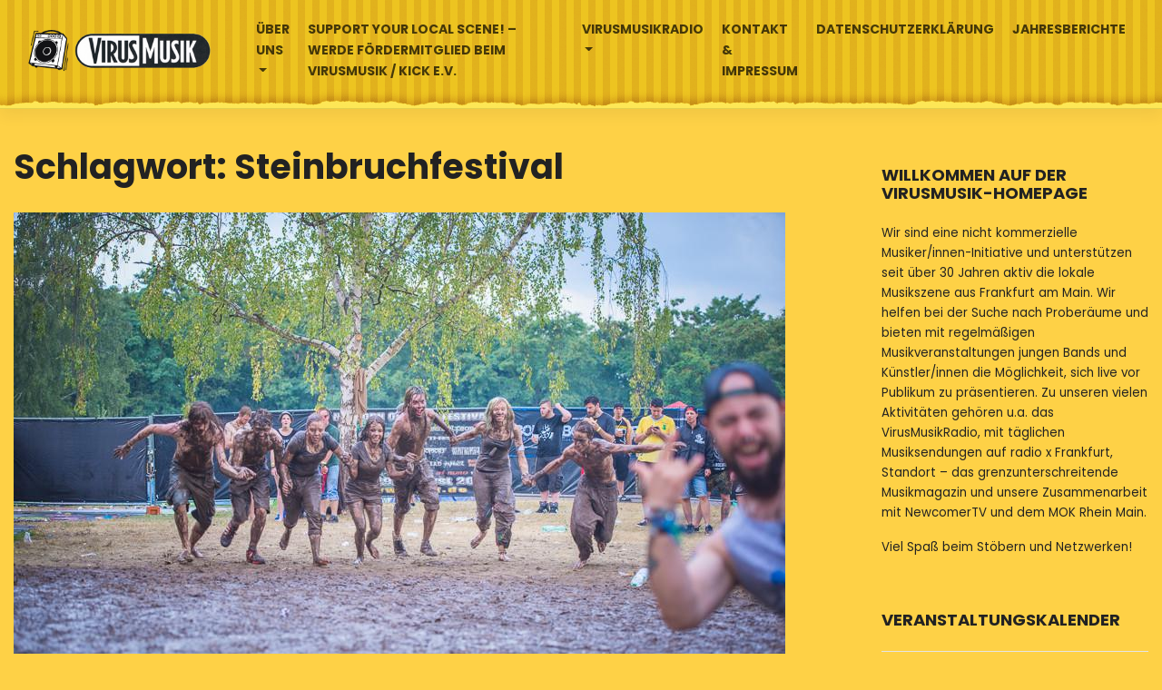

--- FILE ---
content_type: text/html; charset=UTF-8
request_url: http://virusmusik.de/magazin/?tag=steinbruchfestival
body_size: 39713
content:
<!DOCTYPE html>
<html lang="de">
<head>
    <meta charset="UTF-8">
    <meta name="viewport" content="width=device-width, initial-scale=1">
    <meta http-equiv="X-UA-Compatible" content="IE=edge">
    <link rel="profile" href="http://gmpg.org/xfn/11">
    <link rel="pingback" href="http://virusmusik.de/magazin/xmlrpc.php">
<title>Steinbruchfestival &#8211; virusmusik</title>
<meta name='robots' content='noindex,follow' />
<link rel='dns-prefetch' href='//use.fontawesome.com' />
<link rel='dns-prefetch' href='//fonts.googleapis.com' />
<link rel='dns-prefetch' href='//s.w.org' />
<link rel="alternate" type="application/rss+xml" title="virusmusik &raquo; Feed" href="http://virusmusik.de/magazin/?feed=rss2" />
<link rel="alternate" type="application/rss+xml" title="virusmusik &raquo; Kommentar-Feed" href="http://virusmusik.de/magazin/?feed=comments-rss2" />
<link rel="alternate" type="application/rss+xml" title="virusmusik &raquo; Schlagwort-Feed zu Steinbruchfestival" href="http://virusmusik.de/magazin/?feed=rss2&#038;tag=steinbruchfestival" />
		<script type="text/javascript">
			window._wpemojiSettings = {"baseUrl":"https:\/\/s.w.org\/images\/core\/emoji\/12.0.0-1\/72x72\/","ext":".png","svgUrl":"https:\/\/s.w.org\/images\/core\/emoji\/12.0.0-1\/svg\/","svgExt":".svg","source":{"concatemoji":"http:\/\/virusmusik.de\/magazin\/wp-includes\/js\/wp-emoji-release.min.js?ver=5.2.23"}};
			!function(e,a,t){var n,r,o,i=a.createElement("canvas"),p=i.getContext&&i.getContext("2d");function s(e,t){var a=String.fromCharCode;p.clearRect(0,0,i.width,i.height),p.fillText(a.apply(this,e),0,0);e=i.toDataURL();return p.clearRect(0,0,i.width,i.height),p.fillText(a.apply(this,t),0,0),e===i.toDataURL()}function c(e){var t=a.createElement("script");t.src=e,t.defer=t.type="text/javascript",a.getElementsByTagName("head")[0].appendChild(t)}for(o=Array("flag","emoji"),t.supports={everything:!0,everythingExceptFlag:!0},r=0;r<o.length;r++)t.supports[o[r]]=function(e){if(!p||!p.fillText)return!1;switch(p.textBaseline="top",p.font="600 32px Arial",e){case"flag":return s([55356,56826,55356,56819],[55356,56826,8203,55356,56819])?!1:!s([55356,57332,56128,56423,56128,56418,56128,56421,56128,56430,56128,56423,56128,56447],[55356,57332,8203,56128,56423,8203,56128,56418,8203,56128,56421,8203,56128,56430,8203,56128,56423,8203,56128,56447]);case"emoji":return!s([55357,56424,55356,57342,8205,55358,56605,8205,55357,56424,55356,57340],[55357,56424,55356,57342,8203,55358,56605,8203,55357,56424,55356,57340])}return!1}(o[r]),t.supports.everything=t.supports.everything&&t.supports[o[r]],"flag"!==o[r]&&(t.supports.everythingExceptFlag=t.supports.everythingExceptFlag&&t.supports[o[r]]);t.supports.everythingExceptFlag=t.supports.everythingExceptFlag&&!t.supports.flag,t.DOMReady=!1,t.readyCallback=function(){t.DOMReady=!0},t.supports.everything||(n=function(){t.readyCallback()},a.addEventListener?(a.addEventListener("DOMContentLoaded",n,!1),e.addEventListener("load",n,!1)):(e.attachEvent("onload",n),a.attachEvent("onreadystatechange",function(){"complete"===a.readyState&&t.readyCallback()})),(n=t.source||{}).concatemoji?c(n.concatemoji):n.wpemoji&&n.twemoji&&(c(n.twemoji),c(n.wpemoji)))}(window,document,window._wpemojiSettings);
		</script>
		<style type="text/css">
img.wp-smiley,
img.emoji {
	display: inline !important;
	border: none !important;
	box-shadow: none !important;
	height: 1em !important;
	width: 1em !important;
	margin: 0 .07em !important;
	vertical-align: -0.1em !important;
	background: none !important;
	padding: 0 !important;
}
</style>
	<link rel='stylesheet' id='ai1ec_style-css'  href='//virusmusik.de/magazin/wp-content/plugins/all-in-one-event-calendar/cache/41e91e55_ai1ec_parsed_css.css?ver=2.5.41' type='text/css' media='all' />
<link rel='stylesheet' id='pt-cv-public-style-css'  href='http://virusmusik.de/magazin/wp-content/plugins/content-views-query-and-display-post-page/public/assets/css/cv.css?ver=2.2.0' type='text/css' media='all' />
<link rel='stylesheet' id='wp-block-library-css'  href='http://virusmusik.de/magazin/wp-includes/css/dist/block-library/style.min.css?ver=5.2.23' type='text/css' media='all' />
<link rel='stylesheet' id='foobox-free-min-css'  href='http://virusmusik.de/magazin/wp-content/plugins/foobox-image-lightbox/free/css/foobox.free.min.css?ver=2.7.5' type='text/css' media='all' />
<link rel='stylesheet' id='wpos-slick-style-css'  href='http://virusmusik.de/magazin/wp-content/plugins/wp-responsive-recent-post-slider/assets/css/slick.css?ver=2.1' type='text/css' media='all' />
<link rel='stylesheet' id='wppsac-public-style-css'  href='http://virusmusik.de/magazin/wp-content/plugins/wp-responsive-recent-post-slider/assets/css/recent-post-style.css?ver=2.1' type='text/css' media='all' />
<link rel='stylesheet' id='wp-bootstrap-starter-bootstrap-css-css'  href='http://virusmusik.de/magazin/wp-content/themes/wp-bootstrap-starter/inc/assets/css/bootstrap.min.css?ver=5.2.23' type='text/css' media='all' />
<link rel='stylesheet' id='wp-bootstrap-pro-fontawesome-cdn-css'  href='https://use.fontawesome.com/releases/v5.1.0/css/all.css?ver=5.2.23' type='text/css' media='all' />
<link rel='stylesheet' id='wp-bootstrap-starter-style-css'  href='http://virusmusik.de/magazin/wp-content/themes/wp-bootstrap-starter/style.css?ver=5.2.23' type='text/css' media='all' />
<link rel='stylesheet' id='wp-bootstrap-starter-journal-css'  href='http://virusmusik.de/magazin/wp-content/themes/wp-bootstrap-starter/inc/assets/css/presets/theme-option/journal.css?ver=5.2.23' type='text/css' media='all' />
<link rel='stylesheet' id='wp-bootstrap-starter-poppins-font-css'  href='https://fonts.googleapis.com/css?family=Poppins%3A300%2C400%2C500%2C600%2C700&#038;ver=5.2.23' type='text/css' media='all' />
<link rel='stylesheet' id='wp-bootstrap-starter-poppins-poppins-css'  href='http://virusmusik.de/magazin/wp-content/themes/wp-bootstrap-starter/inc/assets/css/presets/typography/poppins-poppins.css?ver=5.2.23' type='text/css' media='all' />
<script type='text/javascript' src='http://virusmusik.de/magazin/wp-includes/js/jquery/jquery.js?ver=1.12.4-wp'></script>
<script type='text/javascript' src='http://virusmusik.de/magazin/wp-includes/js/jquery/jquery-migrate.min.js?ver=1.4.1'></script>
<!--[if lt IE 9]>
<script type='text/javascript' src='http://virusmusik.de/magazin/wp-content/themes/wp-bootstrap-starter/inc/assets/js/html5.js?ver=3.7.0'></script>
<![endif]-->
<script type='text/javascript'>
/* Run FooBox FREE (v2.7.5) */
var FOOBOX = window.FOOBOX = {
	ready: true,
	preloadFont: true,
	disableOthers: false,
	o: {wordpress: { enabled: true }, countMessage:'image %index of %total', excludes:'.fbx-link,.nofoobox,.nolightbox,a[href*="pinterest.com/pin/create/button/"]', affiliate : { enabled: false }},
	selectors: [
		".foogallery-container.foogallery-lightbox-foobox", ".foogallery-container.foogallery-lightbox-foobox-free", ".gallery", ".wp-block-gallery", ".wp-caption", ".wp-block-image", "a:has(img[class*=wp-image-])", ".post a:has(img[class*=wp-image-])", ".foobox"
	],
	pre: function( $ ){
		// Custom JavaScript (Pre)
		
	},
	post: function( $ ){
		// Custom JavaScript (Post)
		
		// Custom Captions Code
		
	},
	custom: function( $ ){
		// Custom Extra JS
		
	}
};
</script>
<script type='text/javascript' src='http://virusmusik.de/magazin/wp-content/plugins/foobox-image-lightbox/free/js/foobox.free.min.js?ver=2.7.5'></script>
<link rel='https://api.w.org/' href='http://virusmusik.de/magazin/index.php?rest_route=/' />
<link rel="EditURI" type="application/rsd+xml" title="RSD" href="http://virusmusik.de/magazin/xmlrpc.php?rsd" />
<link rel="wlwmanifest" type="application/wlwmanifest+xml" href="http://virusmusik.de/magazin/wp-includes/wlwmanifest.xml" /> 
<meta name="generator" content="WordPress 5.2.23" />
  <script> var fixed_header_class   = 'header#masthead';
           var fixed_header_scroll   = '';
           jQuery(window).scroll(function(){
           if(jQuery(document).scrollTop() > fixed_header_scroll){
             jQuery(fixed_header_class).addClass("myfixedHeader");
           }else{
               jQuery(fixed_header_class).removeClass("myfixedHeader");	 
                }
   });</script> <style type="text/css">
    .myfixedHeader{background-color: #fed146!important;}
    .myfixedHeader, .myfixedHeader a { color: !important;}
	.myfixedHeader { height: ;}
	.myfixedHeader { padding: 0px 0px 0px 0px!important;}
    .myfixedHeader {margin: 0 auto !important; width:100% !important; position:fixed; z-index:99999; transition:all 0.7s ease; left:0; right:0; top:0; text-align:center !important; }
    header#masthead{ transition:all 0.7s ease; }</style>	    <style type="text/css">
        #page-sub-header { background: #fed146; }
    </style>
    		<style type="text/css">.recentcomments a{display:inline !important;padding:0 !important;margin:0 !important;}</style>
		<style type="text/css" id="custom-background-css">
body.custom-background { background-color: #fed146; }
</style>
			<style type="text/css" id="wp-custom-css">
			header#masthead {
    background: #FDE756 url(http://musikvirus.alfahosting.org/wp-content/uploads/2015/04/head_bg.png) repeat-x;
	height: 120px;
}

.navbar {
    font-size: 14px;
    font-family: "News Cycle", "Arial Narrow Bold", sans-serif;
    font-weight: 400;
}

.bg-light {
  
    border: 0px solid #eee;
}


.container {
    max-width: 1440px;
}

.col-lg-4 {
    -webkit-box-flex: 0;
    -ms-flex: 0 0 33.3333333333%;
    flex: 0 0 25.3333333333%;
    max-width: 25.3333333333%;
}

.col-lg-8 {
    -webkit-box-flex: 0;
    -ms-flex: 0 0 66.6666666667%;
    flex: 0 0 74.6666666667%;
    max-width: 74.6666666667%;
}

h4.pt-cv-title {

    font-size: 21px;
    letter-spacing: 0;
    line-height: 110%;
    font-weight: 700;
    text-transform: none;
}

h4 a {
    color: rgba(0,0,0,.9);
}

.pt-cv-content, .pt-cv-content * {
    font-weight: 400;
    font-size: 16px;
}

.pt-cv-wrapper .btn-success {
    color: #fff;
    background-color: #d35400;
    border-color: #d35400;
}

h4.pt-cv-title {
    letter-spacing: 0.0325em;
    padding: 10px;
}

.pt-cv-content, .pt-cv-content * {
    font-weight: 400;
    font-size: 16px;
    padding: 0px 10px 10px 10px;
}

h1.entry-title {
 
    display: none;
}

#primary {
 
    margin-top: -20px;
}

.widget {
    margin: 0 0 4.5em;
}

a {
    color: #333;

}

.ai1ec-agenda-widget-view .ai1ec-date, .ai1ec-agenda-view .ai1ec-date {
    border-top: 1px solid #e5e5e5;
    background: #f5f5f5;
    background: -webkit-gradient(linear,0 0,0 100%,from(#fed146),color-stop(1em,#fed146),to(#fed146));
    background: -webkit-linear-gradient(#fed146,#fed1461em,#fed146);
    background: -moz-linear-gradient(top,#fed146,#fed146 1em,#fed146);
    background: -ms-linear-gradient(#fed146,#fed146 1em,#fed146);
    background: -o-linear-gradient(#fed146,#fed146 1em,#fed146);
    background: linear-gradient(#fed146,#fed146 1em,#fed146);
    background-repeat: no-repeat;
	}

.ai1ec-agenda-widget-view .ai1ec-month, .ai1ec-agenda-view .ai1ec-month {
    background: #cc2710;
    border-radius: 4px 4px 0 0;
    color: #fff;
    font-size: 0.8em;
    letter-spacing: 0.2em;
    padding: 0 0.2em;
    text-transform: uppercase;
    text-shadow: 0 -1px 0 rgba(0,0,0,0.25);
}

.ai1ec-agenda-widget-view .ai1ec-event > a {
    color: #cf2d17;
    display: block;
    background: #fff;
    border: 1px solid #ccc;
    border-radius: 0.4em;
    padding: 0.2em 0.4em;
}

#masthead .navbar-nav>li a {

    font-weight: 700;
}

footer#colophon {
 
    background-color: #fed146 !important;
}

.pt-cv-wrapper img {
    vertical-align: middle;
    height: 300px;
    width: 100% !important;
    object-fit: cover;
    object-position: top center;
}

body {
 
    font-size: 1.1rem;
 
    line-height: 1.7;
  
}

@media only screen and (max-width: 768px) {
.col-lg-4 {
    -webkit-box-flex: 0;
    -ms-flex: 0 0 33.3333333333%;
    flex: 0 0 25.3333333333%;
    max-width: 100%;
}

.col-lg-8 {
    -webkit-box-flex: 0;
    -ms-flex: 0 0 66.6666666667%;
    flex: 0 0 74.6666666667%;
    max-width: 100%;
}
	
.navbar-collapse {
background-color: #fff;
z-index: 1000;
}
  }

@media only screen and (max-width: 1180px) {


	
.navbar-collapse {
background-color: #fff;
z-index: 1000;
}
  }

		</style>
		</head>

<body class="archive tag tag-steinbruchfestival tag-182 custom-background group-blog hfeed theme-preset-active">
<div id="page" class="site">
	<a class="skip-link screen-reader-text" href="#content">Skip to content</a>
    	<header id="masthead" class="site-header navbar-static-top navbar-light bg-light" role="banner">
        <div class="container">
            <nav class="navbar navbar-expand-xl p-0">
                <div class="navbar-brand">
                                            <a href="http://virusmusik.de/magazin/">
                            <img src="http://virusmusik.de/magazin/wp-content/uploads/2018/12/logo_virusmusik.png" alt="virusmusik">
                        </a>
                    
                </div>
                <button class="navbar-toggler" type="button" data-toggle="collapse" data-target="#main-nav" aria-controls="" aria-expanded="false" aria-label="Toggle navigation">
                    <span class="navbar-toggler-icon"></span>
                </button>

                <div id="main-nav" class="collapse navbar-collapse justify-content-end"><ul id="menu-hauptmen" class="navbar-nav"><li id="menu-item-10068" class="nav-item menu-item menu-item-type-post_type menu-item-object-page menu-item-has-children menu-item-10068 dropdown"><a title="Über uns" href="#" data-toggle="dropdown" class="dropdown-toggle nav-link" aria-haspopup="true">Über uns <span class="caret"></span></a>
<ul role="menu" class=" dropdown-menu">
	<li id="menu-item-10067" class="nav-item menu-item menu-item-type-post_type menu-item-object-page menu-item-10067"><a title="Veranstaltungen" href="http://virusmusik.de/magazin/?page_id=10061" class="dropdown-item">Veranstaltungen</a></li>
	<li id="menu-item-10066" class="nav-item menu-item menu-item-type-post_type menu-item-object-page menu-item-10066"><a title="Pressearchiv" href="http://virusmusik.de/magazin/?page_id=10063" class="dropdown-item">Pressearchiv</a></li>
	<li id="menu-item-11044" class="nav-item menu-item menu-item-type-post_type menu-item-object-page menu-item-11044"><a title="Jahresberichte" href="http://virusmusik.de/magazin/?page_id=11034" class="dropdown-item">Jahresberichte</a></li>
</ul>
</li>
<li id="menu-item-10069" class="nav-item menu-item menu-item-type-post_type menu-item-object-page menu-item-10069"><a title="Support your local Scene! &#8211; Werde Fördermitglied beim VirusMusik / Kick e.V." href="http://virusmusik.de/magazin/?page_id=10050" class="nav-link">Support your local Scene! &#8211; Werde Fördermitglied beim VirusMusik / Kick e.V.</a></li>
<li id="menu-item-21" class="nav-item menu-item menu-item-type-custom menu-item-object-custom menu-item-has-children menu-item-21 dropdown"><a title="Virusmusikradio" href="#" data-toggle="dropdown" class="dropdown-toggle nav-link" aria-haspopup="true">Virusmusikradio <span class="caret"></span></a>
<ul role="menu" class=" dropdown-menu">
	<li id="menu-item-10173" class="nav-item menu-item menu-item-type-post_type menu-item-object-page menu-item-10173"><a title="Über uns" href="http://virusmusik.de/magazin/?page_id=10167" class="dropdown-item">Über uns</a></li>
	<li id="menu-item-10049" class="nav-item menu-item menu-item-type-post_type menu-item-object-page menu-item-10049"><a title="Monatsprogramm" href="http://virusmusik.de/magazin/?page_id=10047" class="dropdown-item">Monatsprogramm</a></li>
	<li id="menu-item-10177" class="nav-item menu-item menu-item-type-post_type menu-item-object-page menu-item-10177"><a title="Redaktionen" href="http://virusmusik.de/magazin/?page_id=10174" class="dropdown-item">Redaktionen</a></li>
</ul>
</li>
<li id="menu-item-10180" class="nav-item menu-item menu-item-type-post_type menu-item-object-page menu-item-10180"><a title="Kontakt &#038; Impressum" href="http://virusmusik.de/magazin/?page_id=10178" class="nav-link">Kontakt &#038; Impressum</a></li>
<li id="menu-item-10183" class="nav-item menu-item menu-item-type-post_type menu-item-object-page menu-item-10183"><a title="Datenschutzerklärung" href="http://virusmusik.de/magazin/?page_id=10181" class="nav-link">Datenschutzerklärung</a></li>
<li id="menu-item-11046" class="nav-item menu-item menu-item-type-post_type menu-item-object-page menu-item-11046"><a title="Jahresberichte" href="http://virusmusik.de/magazin/?page_id=11034" class="nav-link">Jahresberichte</a></li>
</ul></div>
            </nav>
        </div>
	</header><!-- #masthead -->
    	<div id="content" class="site-content">
		<div class="container">
			<div class="row">
                
	<section id="primary" class="content-area col-sm-12 col-lg-8">
		<main id="main" class="site-main" role="main">

		
			<header class="page-header">
				<h1 class="page-title">Schlagwort: Steinbruchfestival</h1>			</header><!-- .page-header -->

			
<article id="post-14777" class="post-14777 post type-post status-publish format-standard has-post-thumbnail hentry category-allgemein category-hoernerv tag-africa-diaspora-festival-2024 tag-afrikanisches-karibisches-festival-rebstockpark tag-afrikanisches-kulturfest-im-rebstockpark tag-au-fest tag-berger-strassenfest tag-burg-herzberg-festival tag-eurofolk-festival-ingelheim tag-finki-open-air tag-floersheim-open-air tag-freegass-fest-frankfurt tag-golden-leaves-festival-2023 tag-hoechster-bunkerfest tag-karben-open-air tag-kulturcampus-festival tag-neuborn-open-air tag-nonstock-festival tag-open-air-festival-kalender-2025-fuer-hessen tag-open-doors-festival tag-open-noise-festival tag-open-ohr-festival-in-mainz tag-riviera-festival-offenbach tag-rock-auf-der-burg-koenigstein tag-rock-den-acker tag-rock-im-schlosspark tag-schlossgrabenfest-darmstadt tag-solmsparkfest tag-sommerschein-festival tag-sommerwerft-theater-u-musikfestival tag-sound-of-the-forest tag-steinbruchfestival tag-stoffel-open-air-festival tag-tells-bells tag-traffic-jam-open-air tag-trebur-open-air tag-world-music-festival-loshausen">
	<div class="post-thumbnail">
		<img width="850" height="567" src="http://virusmusik.de/magazin/wp-content/uploads/2024/02/impressionen__33_von_40_-Schlammknutscher-foto-regioactive-.de_.jpg" class="attachment-post-thumbnail size-post-thumbnail wp-post-image" alt="" srcset="http://virusmusik.de/magazin/wp-content/uploads/2024/02/impressionen__33_von_40_-Schlammknutscher-foto-regioactive-.de_.jpg 850w, http://virusmusik.de/magazin/wp-content/uploads/2024/02/impressionen__33_von_40_-Schlammknutscher-foto-regioactive-.de_-300x200.jpg 300w, http://virusmusik.de/magazin/wp-content/uploads/2024/02/impressionen__33_von_40_-Schlammknutscher-foto-regioactive-.de_-768x512.jpg 768w, http://virusmusik.de/magazin/wp-content/uploads/2024/02/impressionen__33_von_40_-Schlammknutscher-foto-regioactive-.de_-272x182.jpg 272w" sizes="(max-width: 850px) 100vw, 850px" />	</div>
	<header class="entry-header">
		<h2 class="entry-title"><a href="http://virusmusik.de/magazin/?p=14777" rel="bookmark">Der VirusMusik Open Air Festival Kalender 2025 für Hessen</a></h2>		<div class="entry-meta">
			<span class="posted-on">Posted on <a href="http://virusmusik.de/magazin/?p=14777" rel="bookmark"><time class="entry-date published" datetime="2024-02-06T00:40:01+01:00">6. Februar 2024</time></a></span> | <span class="byline"> by <span class="author vcard"><a class="url fn n" href="http://virusmusik.de/magazin/?author=4">Bernd</a></span></span> | <span class="comments-link"><i class="fa fa-comments" aria-hidden="true"></i> <a href="http://virusmusik.de/magazin/?p=14777#respond">Leave a Comment<span class="screen-reader-text"> on Der VirusMusik Open Air Festival Kalender 2025 für Hessen</span></a></span>		</div><!-- .entry-meta -->
			</header><!-- .entry-header -->
	<div class="entry-content">
		<p><strong><span style="color: #008080;">Der Sommer kann kommen ! Ihr könnt nun endlich Euren Taschenkalender zücken und die schönste Zeit des Jahres planen. Bleibt am besten Co2 neutral in Hessen, denn hier erwarten Euch mehr als 30 spannende Open Air Musik Festivals von Null bis 200 Euro. Hier findet Ihr bestimmt eine passende Gelegenheit um mit Gleichgesinnten durch eine laue Sommernacht zu tanzen. </span></strong></p>
<p>Stand: 15.04.2025 <em>(Das Beitragsfoto mit den fröhlichen Schlammspringern stammt vom Trebur Open Air (Foto: regioactive.de))</em></p>
<p>Und los geht´s schon im &#8230;</p>
<p><strong><span style="color: #ff0000;">MAI</span></strong></p>
<p><span style="color: #ff0000;">Schlossgrabenfest                                                                                16.05 – 19.05.</span></p>
<figure id="attachment_14794" aria-describedby="caption-attachment-14794" style="width: 218px" class="wp-caption alignleft"><img class=" wp-image-14794" src="http://virusmusik.de/magazin/wp-content/uploads/2024/02/Schlossgrabenfest.jpg" alt="" width="218" height="143" srcset="http://virusmusik.de/magazin/wp-content/uploads/2024/02/Schlossgrabenfest.jpg 2370w, http://virusmusik.de/magazin/wp-content/uploads/2024/02/Schlossgrabenfest-300x196.jpg 300w, http://virusmusik.de/magazin/wp-content/uploads/2024/02/Schlossgrabenfest-768x502.jpg 768w, http://virusmusik.de/magazin/wp-content/uploads/2024/02/Schlossgrabenfest-1024x669.jpg 1024w" sizes="(max-width: 218px) 100vw, 218px" /><figcaption id="caption-attachment-14794" class="wp-caption-text">Das Schlossgrabenfest in Darmstadt. Mit ca. 400.000 Besuchern das größte Innenstadt Open Air Festival in Hessen</figcaption></figure>
<p><a href="http://www.schlossgrabenfest.de">www.schlossgrabenfest.de</a></p>
<p>Gestartet in 1999, geschätzte Besucherzahl: 400000, ca. 60 Acts, 3 Live Bühnen, Tickets:  10 bis 15.- / Tag, Festivalticket 30 Euro, Veranstalter: Stage Groove Festival GmbH, Erbacher Straße 91, 64287 Darmstadt, Tel.: (0 61 51) 3607-220</p>
<p>&nbsp;</p>
<p>&nbsp;</p>
<p>&nbsp;</p>
<p>&nbsp;</p>
<p><span style="color: #ff0000;">Fressgass Fest Frankfurt                                                                    22. &#8211; 31.05.                       Eintritt frei !</span></p>
<p>kuratiert von    <img class="wp-image-14820 alignnone" src="http://virusmusik.de/magazin/wp-content/uploads/2024/02/logo_virusmusik-1.png" alt="" width="182" height="39" srcset="http://virusmusik.de/magazin/wp-content/uploads/2024/02/logo_virusmusik-1.png 340w, http://virusmusik.de/magazin/wp-content/uploads/2024/02/logo_virusmusik-1-300x64.png 300w" sizes="(max-width: 182px) 100vw, 182px" /> Unglaublich aber wahr und wichtig. Gegen die Verödung der Innenstadt muss was getan werden. Deshalb freuen wir uns gemeinsam mir radio x eine kleine aber feine Bühne in der Innenstadt präsentieren zu können auf der vor allem unsere regionalen KünstlerInnen zum Zug kommen. Das Programm ist vielseitig und abwechslungsreich. Da ist bestimmt für jeden was mit dabei. Den Programmüberblick gibt es hier: <a href="https://virusmusik.de/magazin/?p=15095">die radio x Bühne auf dem Freßgass Fest – vom 22. – 31.05.2024 – virusmusik</a></p>
<p>Ps: Bitte seid solidarisch mit den Künstlern und haltet neben viel Applaus auch genügend Kleingeld für den Hut parat ! Wir sehen uns in der Börsenstraße 1 !</p>
<p><span style="color: #ff0000;">Rock den Acker                                                                                   29. &#8211; 31.05.</span></p>
<figure id="attachment_14786" aria-describedby="caption-attachment-14786" style="width: 229px" class="wp-caption alignleft"><img class=" wp-image-14786" src="http://virusmusik.de/magazin/wp-content/uploads/2024/02/rock-den-acker.jpg" alt="" width="229" height="99" srcset="http://virusmusik.de/magazin/wp-content/uploads/2024/02/rock-den-acker.jpg 1899w, http://virusmusik.de/magazin/wp-content/uploads/2024/02/rock-den-acker-300x130.jpg 300w, http://virusmusik.de/magazin/wp-content/uploads/2024/02/rock-den-acker-768x332.jpg 768w, http://virusmusik.de/magazin/wp-content/uploads/2024/02/rock-den-acker-1024x442.jpg 1024w" sizes="(max-width: 229px) 100vw, 229px" /><figcaption id="caption-attachment-14786" class="wp-caption-text">Für die Freunde des gepflegten Hard Rock. Das aufstrebende ROCK DEN ACKER Festival vor den Toren Frankfurts</figcaption></figure>
<p>&nbsp;</p>
<p><a href="http://www.rockdenacker.com">www.rockdenacker.com</a></p>
<p>Festivalstart in 2015, ca. 2.500 Besucher, ca. 19 Acts, 2 Livebühnen, Tix ab 20 Euro, Kombi ohne Camping = 39,-, mit 59 Euro, in 61130 Nidderau-Erbstadt (bei  Friedberg), info@rockdenacker.com <em><span style="color: #0000ff;">Festivalpräsentation auf radio x am </span></em><em><span style="color: #0000ff;">Mi., 21.05., </span></em><em><span style="color: #0000ff;">17 – 18 Uhr im „Hörnerv“ &#8211; </span></em><em><span style="color: #0000ff;">www.radiox.de</span></em></p>
<p><span style="color: #ff0000;">Berger Straßenfest</span>                                                          <span style="color: #ff0000;">                   25. + 26.05.                       Eintritt frei !</span></p>
<figure id="attachment_14865" aria-describedby="caption-attachment-14865" style="width: 333px" class="wp-caption alignleft"><img class=" wp-image-14865" src="http://virusmusik.de/magazin/wp-content/uploads/2024/02/Revolte-Tanzbein-live-@-Grüne-Soße-Festspiele-13.07-8.jpg" alt="" width="333" height="250" srcset="http://virusmusik.de/magazin/wp-content/uploads/2024/02/Revolte-Tanzbein-live-@-Grüne-Soße-Festspiele-13.07-8.jpg 5184w, http://virusmusik.de/magazin/wp-content/uploads/2024/02/Revolte-Tanzbein-live-@-Grüne-Soße-Festspiele-13.07-8-300x225.jpg 300w, http://virusmusik.de/magazin/wp-content/uploads/2024/02/Revolte-Tanzbein-live-@-Grüne-Soße-Festspiele-13.07-8-768x576.jpg 768w, http://virusmusik.de/magazin/wp-content/uploads/2024/02/Revolte-Tanzbein-live-@-Grüne-Soße-Festspiele-13.07-8-1024x768.jpg 1024w" sizes="(max-width: 333px) 100vw, 333px" /><figcaption id="caption-attachment-14865" class="wp-caption-text">Auch in 2024 wieder mit am Start &#8211; die fantastischen Jungs von REVOLTE TANZBEIN. Frankfurt´s Tanzband Nummer 1 (Foto: Revolte auf den Grüne Soße Festspielen Sommer 2023)</figcaption></figure>
<p>&nbsp;</p>
<p>&nbsp;</p>
<p>&#8222;Die untere Berger Straße, zwischen Bethmannpark und Höhenstraße gelegen, ist eine attraktive Einkaufs- und Flaniermeile mit kleinen Ladengeschäften, gemütlichen Straßencafes und Szene-Treffs. Verschiedenste Kulturen prägen hier ein nahezu mediterranes Straßenbild und im Sommer findet hier ein multikulturelles Großereignis statt. Das Traditionsfest, wieder veranstaltet von der IG &#8222;Untere Bergerstraße&#8220; e.V., lockt tausende Besucher aus der gesamten Rhein-Main-Region an. Die anliegenden Restaurants und Bars stellen ihre Bänke und Tische auf die Straße und bieten internationale Speisen und Getränke an. Nachmittags gibt es Kuchen und Kaffee und auch ein Kinderprogramm, am Abend Cocktails, Apfelwein und Bier. Mehrere Bühnen mit Live-Musik sorgen für musikalische Unterhaltung und ein Non-Stop-Kulturprogramm.&#8220; (Text aus www.frankfurt.de &#8211; das offizielle Stadtportal). Anmerkung der Redaktion: Ganz, ganz unne von de Berscher Strass da steht die Bühn vom PONYHOF (www.ponyhof-club.e). Und da geht´s ab ! Nett verpasse !!!</p>
<p><span style="color: #ff0000;"><strong>JUNI </strong></span></p>
<p><span style="color: #ff0000;">41. AU-Fest in Frankfurt-Rödelheim                                                     08.06.                                  Eintritt ca. 10 Euro    </span></p>
<p><span style="color: #ff0000;"><span style="color: #000000;">Für die Liebhaber von Punkmusik ein muss ! </span></span><a href="https://au-frankfurt.org/frame.html">AU &#8211; autonomes Kulturzentrum und Wohnprojekt (au-frankfurt.org)</a></p>
<p>&nbsp;</p>
<p><span style="color: #ff0000;">Kulturcampus Open Air Festival in Frankfurt-Bockenheim                        22.06.                                   Eintritt frei !</span></p>
<p><img class=" wp-image-14868 alignleft" src="http://virusmusik.de/magazin/wp-content/uploads/2024/02/Kulturcampusfestival-Bockenheim-Foto-FR.jpg" alt="" width="199" height="112" srcset="http://virusmusik.de/magazin/wp-content/uploads/2024/02/Kulturcampusfestival-Bockenheim-Foto-FR.jpg 1100w, http://virusmusik.de/magazin/wp-content/uploads/2024/02/Kulturcampusfestival-Bockenheim-Foto-FR-300x169.jpg 300w, http://virusmusik.de/magazin/wp-content/uploads/2024/02/Kulturcampusfestival-Bockenheim-Foto-FR-768x432.jpg 768w, http://virusmusik.de/magazin/wp-content/uploads/2024/02/Kulturcampusfestival-Bockenheim-Foto-FR-1024x576.jpg 1024w" sizes="(max-width: 199px) 100vw, 199px" /></p>
<p><a href="https://www.ohdk.de/programm/detail/kulturcampus-open-air-raeume-fuer-alle-170">Kulturcampus Open Air: Räume für alle!: OFFENES HAUS (ohdk.de)</a></p>
<p>Unter der Beteiligung von</p>
<p><img class="wp-image-14820 alignnone" src="http://virusmusik.de/magazin/wp-content/uploads/2024/02/logo_virusmusik-1.png" alt="" width="182" height="39" srcset="http://virusmusik.de/magazin/wp-content/uploads/2024/02/logo_virusmusik-1.png 340w, http://virusmusik.de/magazin/wp-content/uploads/2024/02/logo_virusmusik-1-300x64.png 300w" sizes="(max-width: 182px) 100vw, 182px" />mit den Acts: KAI UND FUNKY VON TON STEINE SCHERBEN feat. BIRTE VOLTA,  <span style="font-family: Tahoma, sans-serif;">D.I.N.S., CELIA MAY, FRIENDLY FIRE, TOYBOYS.</span></p>
<p><span style="color: #ff0000;">30. Steinbruchfestival in Mühlheim am Main</span><span style="color: #ff0000;">             21. &#8211; 23.06.        Tickets: Fr. 15,-, Sa. 25.-, So. 15.-, 3 Tage 40 Euro</span></p>
<p><img class=" wp-image-15319 alignleft" src="http://virusmusik.de/magazin/wp-content/uploads/2024/02/Steinbruchfestival-2024-Festivalflyer.jpg" alt="" width="150" height="216" srcset="http://virusmusik.de/magazin/wp-content/uploads/2024/02/Steinbruchfestival-2024-Festivalflyer.jpg 1592w, http://virusmusik.de/magazin/wp-content/uploads/2024/02/Steinbruchfestival-2024-Festivalflyer-208x300.jpg 208w, http://virusmusik.de/magazin/wp-content/uploads/2024/02/Steinbruchfestival-2024-Festivalflyer-768x1108.jpg 768w, http://virusmusik.de/magazin/wp-content/uploads/2024/02/Steinbruchfestival-2024-Festivalflyer-710x1024.jpg 710w" sizes="(max-width: 150px) 100vw, 150px" /></p>
<p><a href="http://www.artifly.de">www.artifly.de</a></p>
<p>Seit 1992, ca. 2000 Besucher, 13 Acts, Tickets ab ca. 22.- Euro, Veranstalter: Artificial Family e.V. in 63154 Mühlheim am Main , Camping begrenzt möglich, Bandbewerbungen per Email an info@artifly.de, Telefon: 6108-79 63 64</p>
<p><em><span style="color: #0000ff;">Festivalpräsentation im</span></em><br />
<em><span style="color: #0000ff;">Radio : live am Mi., 05.06.</span></em><br />
<em><span style="color: #0000ff;">17 – 18 Uhr im „Hörnerv“ </span></em><em><span style="color: #0000ff;">auf www.radiox.de</span></em></p>
<p>&nbsp;</p>
<p><strong><span style="color: #ff0000;">JULI</span></strong></p>
<p><span style="color: #ff0000;">Stoffel  Open Air Festival                                                          04. &#8211; 23.07.               Eintritt frei / Spendenbasis ! </span></p>
<figure id="attachment_14799" aria-describedby="caption-attachment-14799" style="width: 267px" class="wp-caption alignleft"><img class=" wp-image-14799" src="http://virusmusik.de/magazin/wp-content/uploads/2024/02/Stoffel.jpg" alt="" width="267" height="176" srcset="http://virusmusik.de/magazin/wp-content/uploads/2024/02/Stoffel.jpg 580w, http://virusmusik.de/magazin/wp-content/uploads/2024/02/Stoffel-300x198.jpg 300w" sizes="(max-width: 267px) 100vw, 267px" /><figcaption id="caption-attachment-14799" class="wp-caption-text">Hoffentlich auch in 2024. Das STOFFEL Festival im Frankfurter Günthersburgpark bei freien Eintritt</figcaption></figure>
<p><a href="https://stalburg.de/#section1">Startseite — Stalburg Theater Frankfurt am Main</a></p>
<p>Seit 2004, ca. 80000 Besucher, ca. 60 Acts, kein Camping, Festivalort: Günthersburgpark  in Frankfurt-Bornheim, Veranstalter: Stalburg Theater, Büro: Spohrstr. 39, 60318 Frankfurt/Main, info@stalburg.de, Bandbewerbungen an Tiberia@stalburg.de (Filippo Tiberia), Tel.: 069 – 25627744 Frankfurt-Bornheim</p>
<p>&nbsp;</p>
<p>&nbsp;</p>
<p>&nbsp;</p>
<p><span style="color: #ff0000;">Solmsparkfest in Frankfurt-Rödelheim</span>, http://www.insel14.de/      <span style="color: #ff0000;">       06.07.                  Eintritt frei !</span></p>
<p><img class=" wp-image-15369 alignleft" src="http://virusmusik.de/magazin/wp-content/uploads/2024/02/Solms-24.jpg" alt="" width="108" height="151" srcset="http://virusmusik.de/magazin/wp-content/uploads/2024/02/Solms-24.jpg 300w, http://virusmusik.de/magazin/wp-content/uploads/2024/02/Solms-24-214x300.jpg 214w" sizes="(max-width: 108px) 100vw, 108px" /></p>
<p>&nbsp;</p>
<p>&nbsp;</p>
<p>&nbsp;</p>
<p>&nbsp;</p>
<p>&nbsp;</p>
<p><span style="color: #ff0000;">Traffic Jam in Dieburg                                                                                      19. + 20.07. </span></p>
<figure id="attachment_14804" aria-describedby="caption-attachment-14804" style="width: 192px" class="wp-caption alignleft"><img class=" wp-image-14804" src="http://virusmusik.de/magazin/wp-content/uploads/2024/02/2063749779-traffic-fans-haerteren-klaenge-dieburg-agnostic-front-comback-party-1Zfe-op-online.jpg" alt="" width="192" height="108" srcset="http://virusmusik.de/magazin/wp-content/uploads/2024/02/2063749779-traffic-fans-haerteren-klaenge-dieburg-agnostic-front-comback-party-1Zfe-op-online.jpg 1100w, http://virusmusik.de/magazin/wp-content/uploads/2024/02/2063749779-traffic-fans-haerteren-klaenge-dieburg-agnostic-front-comback-party-1Zfe-op-online-300x169.jpg 300w, http://virusmusik.de/magazin/wp-content/uploads/2024/02/2063749779-traffic-fans-haerteren-klaenge-dieburg-agnostic-front-comback-party-1Zfe-op-online-768x432.jpg 768w, http://virusmusik.de/magazin/wp-content/uploads/2024/02/2063749779-traffic-fans-haerteren-klaenge-dieburg-agnostic-front-comback-party-1Zfe-op-online-1024x576.jpg 1024w" sizes="(max-width: 192px) 100vw, 192px" /><figcaption id="caption-attachment-14804" class="wp-caption-text">Gute Laune für die Fans der härteren Klänge: Das TRAFFIC JAM Festival in Dieburg (Foto OP online)</figcaption></figure>
<p>&nbsp;</p>
<p><a href="http://www.trafficjam.de">www.trafficjam.de</a></p>
<p>team@trafficjam.de</p>
<p>Gestartet in 1999, ca. 6000 Besucher, ca. 24 Acts, Tickets 18 – 50.- Euro, Camping 35.-, Veranstalter: Schallkultur e.V., 64807 Dieburg, Bandbewerbungen an bands@trafficjam.de</p>
<p>&nbsp;</p>
<p><span style="color: #ff0000;">Open Noise                                                                                 t.b.c.</span></p>
<figure id="attachment_14805" aria-describedby="caption-attachment-14805" style="width: 239px" class="wp-caption alignleft"><img class=" wp-image-14805" src="http://virusmusik.de/magazin/wp-content/uploads/2024/02/Open-Noise-Festival.jpg" alt="" width="239" height="159" srcset="http://virusmusik.de/magazin/wp-content/uploads/2024/02/Open-Noise-Festival.jpg 567w, http://virusmusik.de/magazin/wp-content/uploads/2024/02/Open-Noise-Festival-300x200.jpg 300w, http://virusmusik.de/magazin/wp-content/uploads/2024/02/Open-Noise-Festival-272x182.jpg 272w" sizes="(max-width: 239px) 100vw, 239px" /><figcaption id="caption-attachment-14805" class="wp-caption-text">Für die Fans der härteren Gangart: Das Open Noise Festival in Niederrodenbach &#8211; hier ist der Name Programm</figcaption></figure>
<p><a href="http://www.open-noise.de">www.open-noise.de</a></p>
<p>Gestartet in 2023, ca. 1000 Besucher, ca. 11 Acts, Eintritt für beide Tage 20 &#8211; 25 Euro, Camping möglich, Veranstalter: Open Noise Main-Kinzig e. V., Vorm Stichel 2, 63517 Rodenbach, hello@open-noise.de,<br />
Tel. 06184-3259</p>
<p>Bandbewerbungen an booking@open-noise.de</p>
<p>&nbsp;</p>
<p>&nbsp;</p>
<p><span style="color: #ff0000;">Open Doors                                                                              19. &#8211; 21.07.                                    Eintritt frei !</span></p>
<figure id="attachment_14806" aria-describedby="caption-attachment-14806" style="width: 270px" class="wp-caption alignleft"><img class=" wp-image-14806" src="http://virusmusik.de/magazin/wp-content/uploads/2024/02/Open-Doors.jpg" alt="" width="270" height="152" srcset="http://virusmusik.de/magazin/wp-content/uploads/2024/02/Open-Doors.jpg 2200w, http://virusmusik.de/magazin/wp-content/uploads/2024/02/Open-Doors-300x169.jpg 300w, http://virusmusik.de/magazin/wp-content/uploads/2024/02/Open-Doors-768x432.jpg 768w, http://virusmusik.de/magazin/wp-content/uploads/2024/02/Open-Doors-1024x576.jpg 1024w" sizes="(max-width: 270px) 100vw, 270px" /><figcaption id="caption-attachment-14806" class="wp-caption-text">Der musikalische Stadtevent in Neu Isenburg</figcaption></figure>
<p><a href="http://www.open-doors-festival.de">www.open-doors-festival.de</a></p>
<p>Seit 1993, ca. 35000 Besucher, ca. 50 Acts, Kein Camping<br />
Veranstalter: Magistrat der Stadt Neu-Isenburg, FB: Stadtbelebung, c/o Hugenottenhalle,<br />
Frankfurter Straße 152, 63263 Neu-Isenburg</p>
<p>Organisation: 12 Löwen GmbH, Löwengasse 12, 63263 Neu-Isenburg, Tel.: 06102 &#8211; 7996 60, www.12loewen.de</p>
<p><span style="color: #ff0000;">Flörsheim Open Air</span> <span style="color: #ff0000;">                                                      19. &#8211; 21.07.   Eintritt frei ! Camping gratis ! Direkt am Main.</span></p>
<figure id="attachment_14807" aria-describedby="caption-attachment-14807" style="width: 200px" class="wp-caption alignleft"><img class=" wp-image-14807" src="http://virusmusik.de/magazin/wp-content/uploads/2024/02/Flörsheim-Open-Air-07_2016-Crew.jpg" alt="" width="200" height="150" srcset="http://virusmusik.de/magazin/wp-content/uploads/2024/02/Flörsheim-Open-Air-07_2016-Crew.jpg 980w, http://virusmusik.de/magazin/wp-content/uploads/2024/02/Flörsheim-Open-Air-07_2016-Crew-300x225.jpg 300w, http://virusmusik.de/magazin/wp-content/uploads/2024/02/Flörsheim-Open-Air-07_2016-Crew-768x576.jpg 768w" sizes="(max-width: 200px) 100vw, 200px" /><figcaption id="caption-attachment-14807" class="wp-caption-text">Eine starke Crew die für freien Eintritt sorgt. Das Team des Flörsheim Open Air (aus 2016). Respekt !</figcaption></figure>
<p><a href="http://www.floersheimer-openair.de">www.floersheimer-openair.de</a></p>
<p>Seit 1979, ca. 2000 Besucher, ca. 13 Acts, Veranstalter: Old Company e.V.<br />
Verein für Jugend, Freizeit,Kultur, c/o Burkhard Ilsen, Hospitalstrasse 22<br />
65439 Flörsheim am Main, kontakt@old-company.de . Bewerbungen für Bands und Künstler über die homepage.</p>
<p><em><span style="color: #0000ff;">Festivalpräsentation im </span></em><em><span style="color: #0000ff;">Radio : live am Mi., 03.07., </span></em><em><span style="color: #0000ff;">17 – 18 Uhr im „Hörnerv“ </span></em><em><span style="color: #0000ff;">auf www.radiox.de</span></em></p>
<p>&nbsp;</p>
<p>&nbsp;</p>
<p><span style="color: #ff0000;">World Music Festival Loshausen                                                       19. &#8211; 21.07.           Festivalticket inkl. Camping 85 &#8211; 115 Euro</span></p>
<figure id="attachment_14814" aria-describedby="caption-attachment-14814" style="width: 234px" class="wp-caption alignleft"><img class=" wp-image-14814" src="http://virusmusik.de/magazin/wp-content/uploads/2024/02/WMF-Sonntag-2018-098.jpg" alt="" width="234" height="175" srcset="http://virusmusik.de/magazin/wp-content/uploads/2024/02/WMF-Sonntag-2018-098.jpg 1440w, http://virusmusik.de/magazin/wp-content/uploads/2024/02/WMF-Sonntag-2018-098-300x225.jpg 300w, http://virusmusik.de/magazin/wp-content/uploads/2024/02/WMF-Sonntag-2018-098-768x576.jpg 768w, http://virusmusik.de/magazin/wp-content/uploads/2024/02/WMF-Sonntag-2018-098-1024x768.jpg 1024w" sizes="(max-width: 234px) 100vw, 234px" /><figcaption id="caption-attachment-14814" class="wp-caption-text">Das WORLD MUSIC FESTIVAL der Klangfreunde musste im letzten Jahr pausieren und kommt jetzt mit frischer Energie zurück</figcaption></figure>
<p>&nbsp;</p>
<p>&nbsp;</p>
<p><a href="http://www.worldmusicfestival.de">www.worldmusicfestival.de</a></p>
<p>Seit 2001, ca. 2000 Besucher im Schlosspark, ca. 13 Acts, Festivalticket: VVK 85 Euro inkl. Camping, AK 115 Euro,</p>
<p>Veranstalter: Klangfreunde e.V.,Hermannsburg 6, 34590 Wabern &#8211; Unshausen , info@world-music.festival.de</p>
<p>&nbsp;</p>
<p>&nbsp;</p>
<p><span style="color: #ff0000;">Afrika Diaspora &#8211; Das Festival<span style="color: #000000;"> im Rebstockpark in Frankfurt                   <span style="color: #ff0000;">     20.+21.07.         Eintritt frei ! </span></span></span></p>
<p><span style="color: #000000;">(anstelle Afrikanisches Kulturfest im Rebstockpark verschoben auf 2025 (18. &#8211; 20.07). </span></p>
<p><img class="wp-image-15361 alignleft" src="http://virusmusik.de/magazin/wp-content/uploads/2024/02/Africa-Diaspora-Festival-Flyer.jpg" alt="" width="213" height="151" srcset="http://virusmusik.de/magazin/wp-content/uploads/2024/02/Africa-Diaspora-Festival-Flyer.jpg 3009w, http://virusmusik.de/magazin/wp-content/uploads/2024/02/Africa-Diaspora-Festival-Flyer-300x212.jpg 300w, http://virusmusik.de/magazin/wp-content/uploads/2024/02/Africa-Diaspora-Festival-Flyer-768x543.jpg 768w, http://virusmusik.de/magazin/wp-content/uploads/2024/02/Africa-Diaspora-Festival-Flyer-1024x725.jpg 1024w" sizes="(max-width: 213px) 100vw, 213px" /></p>
<p><a href="http://www.Afrikanisches-kulturfest.de">www.Afrikanisches-kulturfest.de</a></p>
<p>Start in 2005, ca. 3000 Festivalbesucher, ca. 8 Acts, Eintritt ca. 8 Euro/Tag, Veranstalter: Afrika Kulturprojekte e.V., Im Weimel 12, 60439 Frankfurt, 069/24 14 38 89</p>
<p>&nbsp;</p>
<p>&nbsp;</p>
<p><span style="color: #ff0000;">Burg Herzberg Festival                                                                         25. &#8211; 28.07.</span></p>
<p><img class="wp-image-15320 alignleft" src="http://virusmusik.de/magazin/wp-content/uploads/2024/02/Burg-Herzberg-2024-Festivalflyer.jpg" alt="" width="178" height="323" srcset="http://virusmusik.de/magazin/wp-content/uploads/2024/02/Burg-Herzberg-2024-Festivalflyer.jpg 1914w, http://virusmusik.de/magazin/wp-content/uploads/2024/02/Burg-Herzberg-2024-Festivalflyer-166x300.jpg 166w, http://virusmusik.de/magazin/wp-content/uploads/2024/02/Burg-Herzberg-2024-Festivalflyer-768x1392.jpg 768w, http://virusmusik.de/magazin/wp-content/uploads/2024/02/Burg-Herzberg-2024-Festivalflyer-565x1024.jpg 565w" sizes="(max-width: 178px) 100vw, 178px" /></p>
<p><img class=" wp-image-14788 alignleft" src="http://virusmusik.de/magazin/wp-content/uploads/2024/02/Burg-Herzberg-Festival.jpg" alt="" width="439" height="198" srcset="http://virusmusik.de/magazin/wp-content/uploads/2024/02/Burg-Herzberg-Festival.jpg 710w, http://virusmusik.de/magazin/wp-content/uploads/2024/02/Burg-Herzberg-Festival-300x135.jpg 300w" sizes="(max-width: 439px) 100vw, 439px" /></p>
<p><a href="http://www.burgherzberg-festival.de">www.burgherzberg-festival.de</a></p>
<p>Seit 1968 und damit das älteste Hippie Festival in Europa ! Ca. 20.000 Festivalbesucher, etwa 80 Acts, mehrere Musikbühnen, Festivalticket im VVK: 190 bis 209 Euro inkl. Camping., Sonntag auch Tagestickets, Festivalgelände: 36287 Breitenbach am Herzberg, Veranstalter: Herzberg Festival GmbH, Karlstr. 17, 36037 Fulda, Tel.: 0661 250 555 25, info@burgherzberg-festival.de</p>
<p>&nbsp;</p>
<p><span style="color: #ff0000;">Sommerwerft  Theater- u. Musikfestival                                26.07. &#8211; 11.08.                                Eintritt frei / Spenden    </span></p>
<figure id="attachment_14811" aria-describedby="caption-attachment-14811" style="width: 281px" class="wp-caption alignleft"><img class=" wp-image-14811" src="http://virusmusik.de/magazin/wp-content/uploads/2024/02/Sommerwerft.jpg" alt="" width="281" height="188" srcset="http://virusmusik.de/magazin/wp-content/uploads/2024/02/Sommerwerft.jpg 359w, http://virusmusik.de/magazin/wp-content/uploads/2024/02/Sommerwerft-300x201.jpg 300w, http://virusmusik.de/magazin/wp-content/uploads/2024/02/Sommerwerft-272x182.jpg 272w" sizes="(max-width: 281px) 100vw, 281px" /><figcaption id="caption-attachment-14811" class="wp-caption-text">Immer ein Spektakel &#8211; die Sommerwerft. Die Musikbühne wird kuratiert von Sepp´l Niemeyer von VirusMusik</figcaption></figure>
<p><a href="http://www.sommerwerft.de">www.sommerwerft.de </a></p>
<p>Seit 2000, ca. 45 Musikacts, direkt am Main an der <em>Weseler Werft</em> gelegen, kein Camping, Veranstalter:Veranstalter: protagon e.V., Orber Str. 57, 60386 Frankfurt/Main, Tel.: 069 94147717</p>
<p>Bandbewerbungen an Sepp´l Niemeyer, Mail: elli-pirelli@t-online.de</p>
<p><img class="aligncenter wp-image-14820" src="http://virusmusik.de/magazin/wp-content/uploads/2024/02/logo_virusmusik-1.png" alt="" width="289" height="62" srcset="http://virusmusik.de/magazin/wp-content/uploads/2024/02/logo_virusmusik-1.png 340w, http://virusmusik.de/magazin/wp-content/uploads/2024/02/logo_virusmusik-1-300x64.png 300w" sizes="(max-width: 289px) 100vw, 289px" /></p>
<p>&nbsp;</p>
<p><span style="color: #ff0000;">Trebur Open-Air                                                                                    26. &#8211; 28.07.</span></p>
<figure id="attachment_14815" aria-describedby="caption-attachment-14815" style="width: 248px" class="wp-caption alignleft"><img class=" wp-image-14815" src="http://virusmusik.de/magazin/wp-content/uploads/2024/02/trebur_open_air_team_001_foto_www.vonganzoben.de_.jpg" alt="" width="248" height="165" srcset="http://virusmusik.de/magazin/wp-content/uploads/2024/02/trebur_open_air_team_001_foto_www.vonganzoben.de_.jpg 850w, http://virusmusik.de/magazin/wp-content/uploads/2024/02/trebur_open_air_team_001_foto_www.vonganzoben.de_-300x200.jpg 300w, http://virusmusik.de/magazin/wp-content/uploads/2024/02/trebur_open_air_team_001_foto_www.vonganzoben.de_-768x512.jpg 768w, http://virusmusik.de/magazin/wp-content/uploads/2024/02/trebur_open_air_team_001_foto_www.vonganzoben.de_-272x182.jpg 272w" sizes="(max-width: 248px) 100vw, 248px" /><figcaption id="caption-attachment-14815" class="wp-caption-text">Auch in Trebur wird vornehmlich gerockt !</figcaption></figure>
<p><a href="http://www.treburopenair.de">www.treburopenair.de</a></p>
<p>Erstmals in 1993, ca. 4.500 Besucher, ca. 40 Acts, Early Bird Festivalticket von 80 bis 99 Euro (inkl. Camping), auch Tagestickets, Veranstalter: Gemeinde Trebur, Stefan Kasseckert, – Trebur Open Air &#8211; ,<br />
Herrngasse 3, 65468 Trebur, Telefon: 06147 – 20849, info@treburopenair.de</p>
<p>&nbsp;</p>
<p>&nbsp;</p>
<p><strong><span style="color: #ff0000;">AUGUST</span></strong></p>
<p><span style="color: #ff0000;">Sound of the Forest                                                                                01. &#8211; 04.08.</span></p>
<figure id="attachment_14821" aria-describedby="caption-attachment-14821" style="width: 273px" class="wp-caption alignleft"><img class=" wp-image-14821" src="http://virusmusik.de/magazin/wp-content/uploads/2024/02/sound-of-the-forest-bild-regioactive.jpg" alt="" width="273" height="182" srcset="http://virusmusik.de/magazin/wp-content/uploads/2024/02/sound-of-the-forest-bild-regioactive.jpg 474w, http://virusmusik.de/magazin/wp-content/uploads/2024/02/sound-of-the-forest-bild-regioactive-300x200.jpg 300w, http://virusmusik.de/magazin/wp-content/uploads/2024/02/sound-of-the-forest-bild-regioactive-272x182.jpg 272w" sizes="(max-width: 273px) 100vw, 273px" /><figcaption id="caption-attachment-14821" class="wp-caption-text">Fein in der Natur &#8211; am Marbachstausee im Odenwald &#8211;  gelegen (Foto: regioactive.de)</figcaption></figure>
<p><a href="http://www.sound-of-the-forest.de">www.sound-of-the-forest.de</a></p>
<p>Beginn in 2009, ca. 5000 Festivalbesucher am Marbachstausee (Bei Michelstadt) , ca. 30 Acts, am 54 – 99.- Euro inkl. Camping, Veranstalter: Sound of the Forest e.V., Kimbacher Str. 209, D-64732 Bad König, info@soundoftheforest.de, Fon: +49 (0)6063-577277</p>
<p>&nbsp;</p>
<p>&nbsp;</p>
<p>&nbsp;</p>
<p><span style="color: #ff0000;">Nonstock Festival                                                                                          02. &#8211; 03.08. </span></p>
<figure id="attachment_14824" aria-describedby="caption-attachment-14824" style="width: 267px" class="wp-caption alignleft"><img class=" wp-image-14824" src="http://virusmusik.de/magazin/wp-content/uploads/2024/02/Nonstock-2019.jpg" alt="" width="267" height="200" srcset="http://virusmusik.de/magazin/wp-content/uploads/2024/02/Nonstock-2019.jpg 960w, http://virusmusik.de/magazin/wp-content/uploads/2024/02/Nonstock-2019-300x225.jpg 300w, http://virusmusik.de/magazin/wp-content/uploads/2024/02/Nonstock-2019-768x576.jpg 768w" sizes="(max-width: 267px) 100vw, 267px" /><figcaption id="caption-attachment-14824" class="wp-caption-text">Out in the Fields &#8211; das Nonstockfestival im Fischbachtal</figcaption></figure>
<p><a href="http://www.nonstock.de">www.nonstock.de</a></p>
<p>Seit 1998, ca. 3000 Besucher, ca. 24 Acts, 55 Euro, Camping plus 10 Euro, Veranstalter: Kulturwiese Nonstock e.V., Verein für Jugend, Freizeit, Kultur, Rodensteiner Straße 87, 64405 Fischbachtal, info@kulturwiese-nonstock.de</p>
<p>Bandbewerbungen an: booking@nonstock.de</p>
<p>&nbsp;</p>
<p>&nbsp;</p>
<p><span style="color: #ff0000;">Open Flair                                                                                                 07. &#8211; 11.08.</span></p>
<figure id="attachment_14822" aria-describedby="caption-attachment-14822" style="width: 281px" class="wp-caption alignleft"><img class=" wp-image-14822" src="http://virusmusik.de/magazin/wp-content/uploads/2024/02/Open-Flair.jpg" alt="" width="281" height="187" srcset="http://virusmusik.de/magazin/wp-content/uploads/2024/02/Open-Flair.jpg 850w, http://virusmusik.de/magazin/wp-content/uploads/2024/02/Open-Flair-300x200.jpg 300w, http://virusmusik.de/magazin/wp-content/uploads/2024/02/Open-Flair-768x511.jpg 768w, http://virusmusik.de/magazin/wp-content/uploads/2024/02/Open-Flair-272x182.jpg 272w" sizes="(max-width: 281px) 100vw, 281px" /><figcaption id="caption-attachment-14822" class="wp-caption-text">Ein Dauerbrenner im Sommer. Das OPEN FAIR in Eschwege</figcaption></figure>
<p><a href="http://www.open-flair.de">www.open-flair.de</a></p>
<p>Seit 1985, ca. 20000 Besucher, über 100 Acts, Tickets  ab 89 bis 219 Euro inkl. Camping,</p>
<p>Veranstalter: Arbeitskreis Open Flair e.V., Mangelgasse 19, 37269 Eschwege, Telefon:+49-5651-96153, info@open-flair.de</p>
<p>&nbsp;</p>
<p>&nbsp;</p>
<p>&nbsp;</p>
<p><span style="color: #ff0000;">Rock auf der Burg Königstein                                                                      10.08.24</span></p>
<figure id="attachment_14823" aria-describedby="caption-attachment-14823" style="width: 264px" class="wp-caption alignleft"><img class=" wp-image-14823" src="http://virusmusik.de/magazin/wp-content/uploads/2024/02/Rock-auf-der-Burg-Königstein.jpg" alt="" width="264" height="176" srcset="http://virusmusik.de/magazin/wp-content/uploads/2024/02/Rock-auf-der-Burg-Königstein.jpg 850w, http://virusmusik.de/magazin/wp-content/uploads/2024/02/Rock-auf-der-Burg-Königstein-300x200.jpg 300w, http://virusmusik.de/magazin/wp-content/uploads/2024/02/Rock-auf-der-Burg-Königstein-768x513.jpg 768w, http://virusmusik.de/magazin/wp-content/uploads/2024/02/Rock-auf-der-Burg-Königstein-272x182.jpg 272w" sizes="(max-width: 264px) 100vw, 264px" /><figcaption id="caption-attachment-14823" class="wp-caption-text">Eine ganz besondere Location: Rock auf der Burg Königstein im Taunus</figcaption></figure>
<p><a href="http://www.rockaufderburg.de">www.rockaufderburg.de</a></p>
<p>2 Bühnen, ca. 13 Acts, Ticket: 25.- VVK, 35,- AK zzgl. Gebühr<br />
Veranstalter: Rock AG e.V., Kuckucksweg 33, 61462 Königstein, info@rockag.net</p>
<p>&nbsp;</p>
<p>&nbsp;</p>
<p>&nbsp;</p>
<p>&nbsp;</p>
<p><span style="color: #ff0000;">Tells Bells                                                                                                         09. &#8211; 10.08.  </span></p>
<figure id="attachment_14829" aria-describedby="caption-attachment-14829" style="width: 259px" class="wp-caption alignleft"><img class=" wp-image-14829" src="http://virusmusik.de/magazin/wp-content/uploads/2024/02/Tells-Bells-Festival-Foto-von-awayfromlife.com_.jpg" alt="" width="259" height="173" srcset="http://virusmusik.de/magazin/wp-content/uploads/2024/02/Tells-Bells-Festival-Foto-von-awayfromlife.com_.jpg 2048w, http://virusmusik.de/magazin/wp-content/uploads/2024/02/Tells-Bells-Festival-Foto-von-awayfromlife.com_-300x200.jpg 300w, http://virusmusik.de/magazin/wp-content/uploads/2024/02/Tells-Bells-Festival-Foto-von-awayfromlife.com_-768x512.jpg 768w, http://virusmusik.de/magazin/wp-content/uploads/2024/02/Tells-Bells-Festival-Foto-von-awayfromlife.com_-1024x683.jpg 1024w, http://virusmusik.de/magazin/wp-content/uploads/2024/02/Tells-Bells-Festival-Foto-von-awayfromlife.com_-272x182.jpg 272w" sizes="(max-width: 259px) 100vw, 259px" /><figcaption id="caption-attachment-14829" class="wp-caption-text">Garantiert rockig &#8211; das TELLS BELLS Festival &#8211; 10 km östlich vor den Toren von Limburg gelegen. (Foto: awayfromlife.com)</figcaption></figure>
<p><a href="http://www.tellsbells.de">www.tellsbells.de</a></p>
<p>Seit 2004, ca. 4000 Besucher, ca. 19 Acts, Eintritt: 40 Euro, Camping 10 Euro extra, Veranstalter: Villmar Kult e.V.<br />
Am Weyrer Kreuz 6, 65606 Villmar, Tel.: 06482/3771809,</p>
<p>&nbsp;</p>
<p>&nbsp;</p>
<p>&nbsp;</p>
<p>&nbsp;</p>
<p><span style="color: #ff0000;">Finki</span> <span style="color: #ff0000;">Open Air                                                                                                     t.b.a.</span></p>
<p><img class=" wp-image-14825 alignleft" src="http://virusmusik.de/magazin/wp-content/uploads/2024/02/Finki-Logo.jpg" alt="" width="199" height="199" srcset="http://virusmusik.de/magazin/wp-content/uploads/2024/02/Finki-Logo.jpg 280w, http://virusmusik.de/magazin/wp-content/uploads/2024/02/Finki-Logo-150x150.jpg 150w" sizes="(max-width: 199px) 100vw, 199px" /></p>
<p><a href="http://www.finki-festival.de">www.finki-festival.de</a></p>
<p>Das Kultfestival in Finkenbach im Odenwald  &#8211; zwischen Heidelberg und Darmstadt gelegen. Tickets ab ca. 50 Euro.</p>
<p>&nbsp;</p>
<p>&nbsp;</p>
<p>&nbsp;</p>
<p><span style="color: #ff0000;">Karben Open Air                                                                                             16. &#8211; 18.08.</span></p>
<figure id="attachment_14831" aria-describedby="caption-attachment-14831" style="width: 223px" class="wp-caption alignleft"><img class=" wp-image-14831" src="http://virusmusik.de/magazin/wp-content/uploads/2024/02/Karben-Open-Air.jpg" alt="" width="223" height="149" srcset="http://virusmusik.de/magazin/wp-content/uploads/2024/02/Karben-Open-Air.jpg 850w, http://virusmusik.de/magazin/wp-content/uploads/2024/02/Karben-Open-Air-300x200.jpg 300w, http://virusmusik.de/magazin/wp-content/uploads/2024/02/Karben-Open-Air-768x512.jpg 768w, http://virusmusik.de/magazin/wp-content/uploads/2024/02/Karben-Open-Air-272x182.jpg 272w" sizes="(max-width: 223px) 100vw, 223px" /><figcaption id="caption-attachment-14831" class="wp-caption-text">Auch in der Wetterau wird kräftig gerockt !</figcaption></figure>
<p><a href="http://www.karbenopenair.de">www.karbenopenair.de</a></p>
<p>Gestartet in 2006, ca. 1500 Besucher, ca. 34 Acts, Veranstalter: Kulturscheune Karben e.V., Brunnenstr. 2, 61184 Karben,  www.kulturscheune-karben.de, Telefon: 177 &#8211; 26 70 33 2, Tickets an der Abendkasse ca. 30 Euro (genauere Infos folgen), Camping möglich.</p>
<p>Bandbewerbungen an: info@kulturscheune-karben.de</p>
<p>&nbsp;</p>
<p>&nbsp;</p>
<p><span style="color: #ff0000;">Neuborn Open Air                                                                                          23. &#8211; 24.08.</span></p>
<figure id="attachment_14834" aria-describedby="caption-attachment-14834" style="width: 272px" class="wp-caption alignleft"><img class=" wp-image-14834" src="http://virusmusik.de/magazin/wp-content/uploads/2024/02/noaf-Neuborn-Open-Air.jpg" alt="" width="272" height="153" srcset="http://virusmusik.de/magazin/wp-content/uploads/2024/02/noaf-Neuborn-Open-Air.jpg 2000w, http://virusmusik.de/magazin/wp-content/uploads/2024/02/noaf-Neuborn-Open-Air-300x169.jpg 300w, http://virusmusik.de/magazin/wp-content/uploads/2024/02/noaf-Neuborn-Open-Air-768x432.jpg 768w, http://virusmusik.de/magazin/wp-content/uploads/2024/02/noaf-Neuborn-Open-Air-1024x575.jpg 1024w" sizes="(max-width: 272px) 100vw, 272px" /><figcaption id="caption-attachment-14834" class="wp-caption-text">Das NOAF aus der Vogelperspektive</figcaption></figure>
<p><a href="http://www.noaf.de">www.noaf.de</a></p>
<p>Gestartet in 2005, ca. 2500 Besucher, ca. 7 Acts, Kombiticket 79.- Euro, Veranstalter: Martin Lauterbach, Gemeinde Wörrstadt &#8211; Metal Festival -, Zum Römergrund 2-6, 55286 Wörrstadt, noaf@vgwoerrstadt.de</p>
<p>&nbsp;</p>
<p>&nbsp;</p>
<p><span style="color: #ff0000;">Höchster Bunkerfest &#8211; Frankfurt-Höchst    <a href="https://kbhev.de/">KulturBunker – Höchst e.V. (kbhev.de)</a>       31.08.                 Eintritt frei !</span></p>
<figure id="attachment_15288" aria-describedby="caption-attachment-15288" style="width: 177px" class="wp-caption alignleft"><img class=" wp-image-15288" src="http://virusmusik.de/magazin/wp-content/uploads/2024/02/mural-in-frankfurt-am-leunabunker-in-hoechst-1.jpg" alt="" width="177" height="133" srcset="http://virusmusik.de/magazin/wp-content/uploads/2024/02/mural-in-frankfurt-am-leunabunker-in-hoechst-1.jpg 1024w, http://virusmusik.de/magazin/wp-content/uploads/2024/02/mural-in-frankfurt-am-leunabunker-in-hoechst-1-300x225.jpg 300w, http://virusmusik.de/magazin/wp-content/uploads/2024/02/mural-in-frankfurt-am-leunabunker-in-hoechst-1-768x576.jpg 768w" sizes="(max-width: 177px) 100vw, 177px" /><figcaption id="caption-attachment-15288" class="wp-caption-text">Der Leuna Musikbunker in Frankfurt-Höchst</figcaption></figure>
<p>&nbsp;</p>
<p>&nbsp;</p>
<p>Kultstatus hat das jährlich im August stattfindende Bunkerfest. Bereits seit 1986 geben sich Bands aus dem Leunabunker auf einer professionellen Bühne vor dem Bunkereingang ein Stelldichein. Von Alternativrock über Metall bis Pop und Punk ist für jeden Musikfan etwas dabei. Das Open Air-Fest findet direkt am Bunker auf der vorgelagerten Wiese statt.</p>
<p>&nbsp;</p>
<p>&nbsp;</p>
<p><span style="color: #ff0000;">Sommerschein in Hofheim <span style="color: #000000;">findet in 2024 nicht regulär statt. Stattdessen &#8222;Back to the Roots&#8220;</span> am 31.08.                          Eintritt (wahrscheinlich) frei !  </span></p>
<figure id="attachment_14833" aria-describedby="caption-attachment-14833" style="width: 188px" class="wp-caption alignleft"><img class=" wp-image-14833" src="http://virusmusik.de/magazin/wp-content/uploads/2024/02/Sommerschein-Festival-Hofheim.jpg" alt="" width="188" height="125" srcset="http://virusmusik.de/magazin/wp-content/uploads/2024/02/Sommerschein-Festival-Hofheim.jpg 1000w, http://virusmusik.de/magazin/wp-content/uploads/2024/02/Sommerschein-Festival-Hofheim-300x200.jpg 300w, http://virusmusik.de/magazin/wp-content/uploads/2024/02/Sommerschein-Festival-Hofheim-768x512.jpg 768w, http://virusmusik.de/magazin/wp-content/uploads/2024/02/Sommerschein-Festival-Hofheim-272x182.jpg 272w" sizes="(max-width: 188px) 100vw, 188px" /><figcaption id="caption-attachment-14833" class="wp-caption-text">Das Sommerschein Festival &#8211; wunderbar auf einer Alm gelegen.</figcaption></figure>
<p><a href="https://sommerschein.de/">Sommerschein</a></p>
<p>bei Hofheim/Taunus, Veranstalter: Förderkreis Kultur regional e.V..</p>
<p>Bandbewerbungen ab Herbst des Vorjahres an: info@sommerschein.de</p>
<p>&nbsp;</p>
<p>&nbsp;</p>
<p><span style="color: #ff0000;">Golden Leaves Festival                                                                                  31.08. &#8211; 01.09.</span></p>
<figure id="attachment_14835" aria-describedby="caption-attachment-14835" style="width: 216px" class="wp-caption alignleft"><img class=" wp-image-14835" src="http://virusmusik.de/magazin/wp-content/uploads/2024/02/golden-leaves-festival-foto-www.p-stadtkultur.de_.jpg" alt="" width="216" height="144" srcset="http://virusmusik.de/magazin/wp-content/uploads/2024/02/golden-leaves-festival-foto-www.p-stadtkultur.de_.jpg 1400w, http://virusmusik.de/magazin/wp-content/uploads/2024/02/golden-leaves-festival-foto-www.p-stadtkultur.de_-300x200.jpg 300w, http://virusmusik.de/magazin/wp-content/uploads/2024/02/golden-leaves-festival-foto-www.p-stadtkultur.de_-768x511.jpg 768w, http://virusmusik.de/magazin/wp-content/uploads/2024/02/golden-leaves-festival-foto-www.p-stadtkultur.de_-1024x682.jpg 1024w, http://virusmusik.de/magazin/wp-content/uploads/2024/02/golden-leaves-festival-foto-www.p-stadtkultur.de_-272x182.jpg 272w" sizes="(max-width: 216px) 100vw, 216px" /><figcaption id="caption-attachment-14835" class="wp-caption-text">Ab in die Natur bei Darmstadt &#8211; Das GOLDEN LEAVES FESTIVAL (Foto www.p-stadtkultur.de)</figcaption></figure>
<p><a href="https://goldenleavesfestival.de/">Golden Leaves Festival</a></p>
<p>In Darmstadt am Steinbrücker Teich, Tagesticket 50 Euro, Festivalticket 80 Euro.</p>
<p>&nbsp;</p>
<p>&nbsp;</p>
<p>&nbsp;</p>
<p>&nbsp;</p>
<p><strong><span style="color: #ff0000;">September</span></strong></p>
<p><span style="color: #ff0000;">Nordparkfestival in Frankfurt-Bonames                                                   08.09. <span style="color: #000000;">                            <span style="color: #ff0000;">Eintritt frei !</span></span></span></p>
<figure id="attachment_14871" aria-describedby="caption-attachment-14871" style="width: 338px" class="wp-caption alignleft"><img class=" wp-image-14871" src="http://virusmusik.de/magazin/wp-content/uploads/2024/02/Nordparkfestival-2023-14-Devils-Maiden-live-on-stage-3.jpg" alt="" width="338" height="121" srcset="http://virusmusik.de/magazin/wp-content/uploads/2024/02/Nordparkfestival-2023-14-Devils-Maiden-live-on-stage-3.jpg 5182w, http://virusmusik.de/magazin/wp-content/uploads/2024/02/Nordparkfestival-2023-14-Devils-Maiden-live-on-stage-3-300x108.jpg 300w, http://virusmusik.de/magazin/wp-content/uploads/2024/02/Nordparkfestival-2023-14-Devils-Maiden-live-on-stage-3-768x275.jpg 768w, http://virusmusik.de/magazin/wp-content/uploads/2024/02/Nordparkfestival-2023-14-Devils-Maiden-live-on-stage-3-1024x367.jpg 1024w" sizes="(max-width: 338px) 100vw, 338px" /><figcaption id="caption-attachment-14871" class="wp-caption-text">DEVILS MAIDEN live auf dem Nordparkfestival 2023</figcaption></figure>
<p><a href="https://nordparkfestival-frankfurt.de/">Nordparkfestival Frankfurt 2023 (nordparkfestival-frankfurt.de)</a></p>
<p>&nbsp;</p>
<p>&nbsp;</p>
<p>&nbsp;</p>
<p>&nbsp;</p>
<p><span style="color: #ff0000;">Rock im Schlosspark                                                                                      08.09.                                Eintritt frei !</span></p>
<p><a href="https://rockimschlosspark.jimdofree.com/">RiS &#8211; Rock im Schlosspark Open Air (jimdofree.com)</a></p>
<p>Seit 2012, ca. 400 Besucher, 6 Acts, Festivalort: 61137 Schöneck (Ortsteil Büdesheim) zwischen Bad Vilbel, Hanau und Friedberg. Bandbewerbungen via homepage.</p>
<p><img class=" wp-image-15627 alignleft" src="http://virusmusik.de/magazin/wp-content/uploads/2024/02/Riv.jpg" alt="" width="121" height="121" srcset="http://virusmusik.de/magazin/wp-content/uploads/2024/02/Riv.jpg 280w, http://virusmusik.de/magazin/wp-content/uploads/2024/02/Riv-150x150.jpg 150w" sizes="(max-width: 121px) 100vw, 121px" /></p>
<p><span style="color: #ff0000;">Riviera Festival Offenbach              06. &#8211; 08.09.  Festivalticket im VVK 55, ermäßigt 45  Euro. Tagestickets von 15 &#8211; 29 Euro </span></p>
<p><span style="color: #ff0000;"> <a href="https://www.riviera-offenbach.de/">Riviera &#8211; Riviera Festival | Offenbach (riviera-offenbach.de)</a>         <span style="color: #000000;">  Das Festival für Pop- und Clubcultur. 3 Tage, 8 Locations im Umkreis von 2 KM am Main gelegen, 40 Konzerte, Lesungen und DJ-Sets.                                           </span>                                                      </span></p>
<p>&nbsp;</p>
<p>Weitere Festivals: <a href="http://www.festivalhopper.de">www.festivalhopper.de</a></p>
<p>&nbsp;</p>
<p>noch ohne Termin bzw. entfallen:</p>
<p><span style="color: #ff0000;">Kurfürstenplatzfest in Frankfurt-Bockenheim</span>           Entfällt in diesem Jahr</p>
<p><span style="color: #ff0000;">Afrikanisches &amp; Karibisches Festival im Rebstockpark Frankfurt       <span style="color: #000000;">Findet in 2024 nicht statt.    <a href="https://www.afro-karibik.de/">Afrikanisches &amp; Karibisches Kulturfest in Frankfurt am Main – Jährliches Kultur und Musik Festival in Frankfurt am Main (afro-karibik.de)</a> </span></span></p>
<p>&nbsp;</p>
<p><strong><span style="color: #ff0000;">Ausserhalb von Hessen:</span></strong></p>
<p><strong>Rheinland-Pfalz</strong></p>
<p><span style="color: #ff0000;">OPEN OHR Festival in Mainz                                                                      17. &#8211; 20.05.</span></p>
<figure id="attachment_14837" aria-describedby="caption-attachment-14837" style="width: 467px" class="wp-caption alignleft"><img class=" wp-image-14837" src="http://virusmusik.de/magazin/wp-content/uploads/2024/02/Open-Ohr-Festival-foto-Freunde-der-Künste.jpg" alt="" width="467" height="156" srcset="http://virusmusik.de/magazin/wp-content/uploads/2024/02/Open-Ohr-Festival-foto-Freunde-der-Künste.jpg 1024w, http://virusmusik.de/magazin/wp-content/uploads/2024/02/Open-Ohr-Festival-foto-Freunde-der-Künste-300x100.jpg 300w, http://virusmusik.de/magazin/wp-content/uploads/2024/02/Open-Ohr-Festival-foto-Freunde-der-Künste-768x257.jpg 768w" sizes="(max-width: 467px) 100vw, 467px" /><figcaption id="caption-attachment-14837" class="wp-caption-text">Immer einen Ausflug wert ! Das OPEN OHR Festival in Mainz &#8211; diesmal zum 50. Mal ! Wir gratulieren (Foto: Freunde der Künste)</figcaption></figure>
<p><a href="https://www.openohr.de/">50. OPEN OHR Festival 2024</a></p>
<p>Seit 1995, ca. 5000 Besucher auf der Zitadelle in Mainz, ca. 25 Acts, Dauerkarte inkl. Camping 48 Euro im VVK, ermäßigt 30 Euro, Tageskarten an der AK 30,-, ermäßigt 18 Euro, Veranstalter: Landeshauptstadt Mainz, Amt für Jugend und Familie, Martina Zendel, Kaiserstr. 3 – 5,  55116 Mainz, Tel.: 06131 122173,</p>
<p>Bandbewerbungen im Herbst für´s nächste Jahr per Email an: martina.zendel@@stadt.mainz.de,</p>
<p><span style="color: #ff0000;">Eurofolk</span> <span style="color: #ff0000;">Festival Ingelheim am Rhein                                                        31.05. &#8211; 02.06.</span></p>
<figure id="attachment_14839" aria-describedby="caption-attachment-14839" style="width: 253px" class="wp-caption alignleft"><img class=" wp-image-14839" src="http://virusmusik.de/magazin/wp-content/uploads/2024/02/Eurofolk-ingelheim-Allgemeine-Zeitung.de_.jpg" alt="" width="253" height="136" srcset="http://virusmusik.de/magazin/wp-content/uploads/2024/02/Eurofolk-ingelheim-Allgemeine-Zeitung.de_.jpg 650w, http://virusmusik.de/magazin/wp-content/uploads/2024/02/Eurofolk-ingelheim-Allgemeine-Zeitung.de_-300x162.jpg 300w" sizes="(max-width: 253px) 100vw, 253px" /><figcaption id="caption-attachment-14839" class="wp-caption-text">Tanzen am Rhein &#8211; Das Eurofolk Festival in Ingelheim (Foto: Allgemeine Zeitung)</figcaption></figure>
<p><a href="http://www.eurofolkfestival.de">www.eurofolkfestival.de</a></p>
<p>Erstmals in 1977, ca. 3000 Besucher, ca. 22 Acts, 2 Bühnen, Festivalticket ca. 65 Euro, Camping möglich, Tagesticket ab 15 Euro (in 2023),<br />
Veranstalter: Eurofolk Festival e.V., Location: Burgkirchengelände, Gehauweg 12, 55218 Ingelheim.</p>
<p>&nbsp;</p>
<p>&nbsp;</p>
<p><span style="color: #008080;"><strong>Gitarren statt Knarren ! </strong></span>Der Ben vom Hörnerv</p>
<p>Kontakt: Bernd@VirusMusik.de</p>
<p>Alle Angaben ohne Gewähr !</p>
	</div><!-- .entry-content -->

	<footer class="entry-footer">
		<span class="cat-links">Posted in <a href="http://virusmusik.de/magazin/?cat=1" rel="category">Allgemein</a>, <a href="http://virusmusik.de/magazin/?cat=7" rel="category">Hörnerv</a></span> | <span class="tags-links">Tagged <a href="http://virusmusik.de/magazin/?tag=africa-diaspora-festival-2024" rel="tag">Africa Diaspora Festival 2024</a>, <a href="http://virusmusik.de/magazin/?tag=afrikanisches-karibisches-festival-rebstockpark" rel="tag">Afrikanisches &amp; Karibisches Festival Rebstockpark</a>, <a href="http://virusmusik.de/magazin/?tag=afrikanisches-kulturfest-im-rebstockpark" rel="tag">Afrikanisches Kulturfest im Rebstockpark</a>, <a href="http://virusmusik.de/magazin/?tag=au-fest" rel="tag">Au-Fest</a>, <a href="http://virusmusik.de/magazin/?tag=berger-strassenfest" rel="tag">Berger Straßenfest</a>, <a href="http://virusmusik.de/magazin/?tag=burg-herzberg-festival" rel="tag">Burg Herzberg Festival</a>, <a href="http://virusmusik.de/magazin/?tag=eurofolk-festival-ingelheim" rel="tag">Eurofolk Festival Ingelheim</a>, <a href="http://virusmusik.de/magazin/?tag=finki-open-air" rel="tag">Finki Open Air</a>, <a href="http://virusmusik.de/magazin/?tag=floersheim-open-air" rel="tag">Flörsheim Open Air</a>, <a href="http://virusmusik.de/magazin/?tag=freegass-fest-frankfurt" rel="tag">Freegass Fest Frankfurt</a>, <a href="http://virusmusik.de/magazin/?tag=golden-leaves-festival-2023" rel="tag">Golden Leaves Festival 2023</a>, <a href="http://virusmusik.de/magazin/?tag=hoechster-bunkerfest" rel="tag">H?chster Bunkerfest</a>, <a href="http://virusmusik.de/magazin/?tag=karben-open-air" rel="tag">Karben Open Air</a>, <a href="http://virusmusik.de/magazin/?tag=kulturcampus-festival" rel="tag">Kulturcampus Festival</a>, <a href="http://virusmusik.de/magazin/?tag=neuborn-open-air" rel="tag">Neuborn Open Air</a>, <a href="http://virusmusik.de/magazin/?tag=nonstock-festival" rel="tag">Nonstock Festival</a>, <a href="http://virusmusik.de/magazin/?tag=open-air-festival-kalender-2025-fuer-hessen" rel="tag">Open Air Festival Kalender 2025 für Hessen</a>, <a href="http://virusmusik.de/magazin/?tag=open-doors-festival" rel="tag">Open Doors Festival</a>, <a href="http://virusmusik.de/magazin/?tag=open-noise-festival" rel="tag">Open Noise Festival</a>, <a href="http://virusmusik.de/magazin/?tag=open-ohr-festival-in-mainz" rel="tag">OPEN OHR Festival in Mainz</a>, <a href="http://virusmusik.de/magazin/?tag=riviera-festival-offenbach" rel="tag">Riviera Festival Offenbach</a>, <a href="http://virusmusik.de/magazin/?tag=rock-auf-der-burg-koenigstein" rel="tag">Rock auf der Burg K?nigstein</a>, <a href="http://virusmusik.de/magazin/?tag=rock-den-acker" rel="tag">Rock den Acker</a>, <a href="http://virusmusik.de/magazin/?tag=rock-im-schlosspark" rel="tag">Rock im Schlosspark</a>, <a href="http://virusmusik.de/magazin/?tag=schlossgrabenfest-darmstadt" rel="tag">Schlossgrabenfest Darmstadt</a>, <a href="http://virusmusik.de/magazin/?tag=solmsparkfest" rel="tag">Solmsparkfest</a>, <a href="http://virusmusik.de/magazin/?tag=sommerschein-festival" rel="tag">Sommerschein Festival</a>, <a href="http://virusmusik.de/magazin/?tag=sommerwerft-theater-u-musikfestival" rel="tag">Sommerwerft  Theater- u. Musikfestival</a>, <a href="http://virusmusik.de/magazin/?tag=sound-of-the-forest" rel="tag">Sound of the Forest</a>, <a href="http://virusmusik.de/magazin/?tag=steinbruchfestival" rel="tag">Steinbruchfestival</a>, <a href="http://virusmusik.de/magazin/?tag=stoffel-open-air-festival" rel="tag">Stoffel Open Air Festival</a>, <a href="http://virusmusik.de/magazin/?tag=tells-bells" rel="tag">Tells Bells</a>, <a href="http://virusmusik.de/magazin/?tag=traffic-jam-open-air" rel="tag">Traffic Jam Open Air</a>, <a href="http://virusmusik.de/magazin/?tag=trebur-open-air" rel="tag">Trebur Open Air</a>, <a href="http://virusmusik.de/magazin/?tag=world-music-festival-loshausen" rel="tag">World Music Festival Loshausen</a></span>	</footer><!-- .entry-footer -->
</article><!-- #post-## -->

<article id="post-9608" class="post-9608 post type-post status-publish format-standard has-post-thumbnail hentry category-hoernerv category-playlist category-redaktionen tag-baby-of-control tag-cashma-hoody tag-el-flecha-negra tag-jonas-brannath-band tag-ok-danke-tschuess tag-okta-logue tag-rocknroll-revolution-club tag-shirley-holmes tag-steinbruchfestival tag-the-jukes">
	<div class="post-thumbnail">
		<img width="474" height="355" src="http://virusmusik.de/magazin/wp-content/uploads/2019/06/Okta-Logue.jpg" class="attachment-post-thumbnail size-post-thumbnail wp-post-image" alt="" srcset="http://virusmusik.de/magazin/wp-content/uploads/2019/06/Okta-Logue.jpg 474w, http://virusmusik.de/magazin/wp-content/uploads/2019/06/Okta-Logue-300x225.jpg 300w" sizes="(max-width: 474px) 100vw, 474px" />	</div>
	<header class="entry-header">
		<h2 class="entry-title"><a href="http://virusmusik.de/magazin/?p=9608" rel="bookmark">Hörnerv # 299 &#8211; 27. Steinbruchfestival 2019</a></h2>		<div class="entry-meta">
			<span class="posted-on">Posted on <a href="http://virusmusik.de/magazin/?p=9608" rel="bookmark"><time class="entry-date published" datetime="2019-06-05T14:53:07+01:00">5. Juni 2019</time></a></span> | <span class="byline"> by <span class="author vcard"><a class="url fn n" href="http://virusmusik.de/magazin/?author=4">Bernd</a></span></span> | <span class="comments-link"><i class="fa fa-comments" aria-hidden="true"></i> <a href="http://virusmusik.de/magazin/?p=9608#respond">Leave a Comment<span class="screen-reader-text"> on Hörnerv # 299 &#8211; 27. Steinbruchfestival 2019</span></a></span>		</div><!-- .entry-meta -->
			</header><!-- .entry-header -->
	<div class="entry-content">
		<p align="LEFT"><strong>Traditions-Open Air in Mühlheim am Main, vom  14.-16.06.2019</strong></p>
<p align="LEFT"><strong>Studiogast: Ralf Heininger</strong> (Artificial Family e.V.)   <a href="http://www.artifly.de/">www.artifly.de</a></p>
<p align="LEFT"><em>*** die Sendung steht die nächsten 7 Tage als Podcast bei radio x zur Verfügung *** <a href="%20http://www.radiox.de/plus7/ajax/player/5706">  http://www.radiox.de/plus7/ajax/player/5706</a></em></p>
<p><a href="http://musikvirus.alfahosting.org/wp-content/uploads/2019/04/Steinbruchfestival-Plakat.jpg"><img class="alignnone size-medium wp-image-9606" src="http://musikvirus.alfahosting.org/wp-content/uploads/2019/04/Steinbruchfestival-Plakat-212x300.jpg" alt="Steinbruchfestival - Plakat" width="212" height="300" /></a></p>
<p><strong>01. OKTA LOGUE – Part of the show</strong>  (brandneues Album: Runway Markings (VÖ 31.05.2019)<br />
O. L. Sind Lokalmatadoren, die ihr Zuhause in Frankfurt und Darmstadt haben aber im internationalen Musikgeschäft kräftig mit mischen. Sänger u. Bassist, Benno Herz wohnt im Frankfurter Bahnhofsviertel. O. L. rockten für uns bereits im Jahr 2011 in der VirusMusikRadioShow und wir merkten schnell, von den 4 Jungs wird man noch mehr zu hören bekommen. Irgendwie erinnerte ihre Musik an die von „Atom Heart Mother“ – Zeiten Pink Floyd, aber trotzdem frisch und eigenständig. Jetzt sind sie auf Promotiontour für ihr 4. Album „Runway Markings“, das ganz frisch – am 31. Mai – erschienen ist.<br />
Mittlerweile ist die Band im Profi-Geschäft angekommen. Aufgenommen wurde der Longplayer im Hamburger Studio „Clouds Hill“ unter der Regie von Johann Scheerer, der u.a. auch für Größen wie Peter Doherty oder At The Drive In seine Händchen im Spiel hat.<br />
Für das neue Album hatte sich die Band auf Reise in die USA begeben. Und so verwundert nicht, daß es stark nach vom Geist und Sound der US-Westküste klingt – dabei retro, vintage psychedelisch und progressiv und von großer Leichtigkeit getragen.<br />
<strong>TIP! Live am Do., 06.06.2019, 21.00 im Musikclub Zoom, Brönnerstr. in der Frankfurter Innenstadt, AK 19:40 Euro</strong></p>
<p>Alle weiteren Bands und Song stammen aus dem line up des Steinbruchfestivals 2019:</p>
<p><strong>02. THE JUKES &#8211; Wicked Game</strong></p>
<p><strong>03. SHIRLEY HOLMES – Im Affenhaus</strong></p>
<figure id="attachment_9629" aria-describedby="caption-attachment-9629" style="width: 300px" class="wp-caption alignnone"><a href="http://musikvirus.alfahosting.org/wp-content/uploads/2019/06/shirley-holmes.jpg"><img class="size-medium wp-image-9629" src="http://musikvirus.alfahosting.org/wp-content/uploads/2019/06/shirley-holmes-300x288.jpg" alt="SHIRLEY HOLMES rocks !" width="300" height="288" /></a><figcaption id="caption-attachment-9629" class="wp-caption-text">SHIRLEY HOLMES rocks !</figcaption></figure>
<p><strong>04. OK.DANKE.TSCHÜSS &#8211; Zu laut in der Disco</strong></p>
<figure id="attachment_9630" aria-describedby="caption-attachment-9630" style="width: 253px" class="wp-caption alignnone"><a href="http://musikvirus.alfahosting.org/wp-content/uploads/2019/06/ok-danke-tschüss.jpg"><img class="size-medium wp-image-9630" src="http://musikvirus.alfahosting.org/wp-content/uploads/2019/06/ok-danke-tschüss-253x300.jpg" alt="OK.DANKE.TSCHÜSS" width="253" height="300" /></a><figcaption id="caption-attachment-9630" class="wp-caption-text">OK.DANKE.TSCHÜSS</figcaption></figure>
<p><strong>05. BABY OF CONTROL &#8211; Russia</strong></p>
<p><strong>06. JONAS BRANNATH BAND &#8211; Atlantis downfall</strong></p>
<p><strong>07. CASHMA HOODY &#8211; Sei bereit</strong></p>
<p><strong>08. EL FLECHA NEGRA &#8211; El Capitán Mantarraya</strong></p>
<figure id="attachment_9631" aria-describedby="caption-attachment-9631" style="width: 300px" class="wp-caption alignnone"><a href="http://musikvirus.alfahosting.org/wp-content/uploads/2019/06/el-flecha-negra.jpg"><img class="size-medium wp-image-9631" src="http://musikvirus.alfahosting.org/wp-content/uploads/2019/06/el-flecha-negra-300x300.jpg" alt="EL FLECHA NEGRA" width="300" height="300" /></a><figcaption id="caption-attachment-9631" class="wp-caption-text">EL FLECHA NEGRA</figcaption></figure>
<p><strong>Weitere Veranstaltungshinweise:</strong></p>
<blockquote><p><strong>radiox Hoffest mit Flohmarkt am Sa., 15. Juni</strong> v. 14 – 18 Uhr und Performances von den radio x Kollegen Mr. Ebu, Dirk Hülstrunk u. Niels Björn Schmidtke sowie Livemusik von Nils Lacker und Chris Tucker (u.a. Rock´n´Roll Revolution Club, Beatles Revival Band, Superuse, Gitarrenlehrer im Bornheimer Germaniabunker und Kurator der Session in der Musikkneipe Hesseneck)<br />
<strong>ROCK´N´ROLL REVOLUTION CLUB – Satisfaction</strong>  (recorded live Dezember 2013 Batschkapp Frankfurt „Tribute to the Rolling Stones)<br />
<strong>TIP! Music-Session feat. Rock´n´Roll Revolution Club am Do., 06. Juni</strong> (19:30 – 22:00 Uhr) im Hesseneck, Hessenplatz 9, 60487 Frankfurt-Bockenheim, Eintritt frei !<br />
<strong>Nächster Hörnerv # 300: Mi., 19. Juni 2019 – Jubiläum mit TONGÄRTNER (live) und dem Solmsparkfest in Frankfurt-Rödelheim (Sa., 29.06.)                                                                                         </strong><br />
Verabschieden möchte ich mich mit einem Aufruf von Daniel Koch, Musikjournalist des Musikexpress.</p>
<p><span style="color: #ff0000;"><strong><em> „Geht</em> <em>mehr auf Indie-Festivals ! Mit etwas Glück spürt man im Kleinen, was Woodstock im Großen war</em> „</strong></span><br />
Im diesem Sinne … Stay tuned ! Ben vom Hörnerv</p></blockquote>
<p>* Titelfoto: Okta Logue</p>
<p>&nbsp;</p>
<p>&nbsp;</p>
	</div><!-- .entry-content -->

	<footer class="entry-footer">
		<span class="cat-links">Posted in <a href="http://virusmusik.de/magazin/?cat=7" rel="category">Hörnerv</a>, <a href="http://virusmusik.de/magazin/?cat=26" rel="category">Playlist</a>, <a href="http://virusmusik.de/magazin/?cat=8" rel="category">Redaktionen</a></span> | <span class="tags-links">Tagged <a href="http://virusmusik.de/magazin/?tag=baby-of-control" rel="tag">BABY OF CONTROL</a>, <a href="http://virusmusik.de/magazin/?tag=cashma-hoody" rel="tag">CASHMA HOODY</a>, <a href="http://virusmusik.de/magazin/?tag=el-flecha-negra" rel="tag">EL FLECHA NEGRA</a>, <a href="http://virusmusik.de/magazin/?tag=jonas-brannath-band" rel="tag">JONAS BRANNATH BAND</a>, <a href="http://virusmusik.de/magazin/?tag=ok-danke-tschuess" rel="tag">OK.DANKE.TSCH?SS</a>, <a href="http://virusmusik.de/magazin/?tag=okta-logue" rel="tag">Okta Logue</a>, <a href="http://virusmusik.de/magazin/?tag=rocknroll-revolution-club" rel="tag">Rock?n?Roll Revolution Club</a>, <a href="http://virusmusik.de/magazin/?tag=shirley-holmes" rel="tag">Shirley Holmes</a>, <a href="http://virusmusik.de/magazin/?tag=steinbruchfestival" rel="tag">Steinbruchfestival</a>, <a href="http://virusmusik.de/magazin/?tag=the-jukes" rel="tag">The Jukes</a></span>	</footer><!-- .entry-footer -->
</article><!-- #post-## -->

<article id="post-9501" class="post-9501 post type-post status-publish format-standard has-post-thumbnail hentry category-hoernerv tag-afrikanisches-karibisches-kulturfest tag-afrikanisches-kulturfest tag-au-fest tag-burg-herzberg-festival tag-day-of tag-finki-open-air tag-floersheimer-open-air tag-karben-open-air tag-kommune-2010 tag-museumsuferfest-2019 tag-neuborn-open-air-festival tag-nonstock tag-open-air-festival-2019-in-hessen tag-open-ass tag-open-doors tag-open-flair-festival tag-open-air-festivalplaner-fuer-hessen tag-rock-auf-der-burg-koenigstein tag-rock-den-acker tag-rock-im-schlosspark tag-rock-in-den-mai tag-schlossgrabenfest tag-solmsparkfest tag-sommerschein-festival tag-sommerwerft-2019 tag-sound-of-the-forest tag-steinbruchfestival tag-stoffel tag-tells-bells tag-traffic-jam tag-trebur-open-air tag-tropentango tag-virusmusik-festivalplaner-2019 tag-volk-im-schloss-dornberg tag-world-music-festival tag-wutzdog">
	<div class="post-thumbnail">
		<img width="4320" height="2880" src="http://virusmusik.de/magazin/wp-content/uploads/2019/04/SAM_8728.jpg" class="attachment-post-thumbnail size-post-thumbnail wp-post-image" alt="" srcset="http://virusmusik.de/magazin/wp-content/uploads/2019/04/SAM_8728.jpg 4320w, http://virusmusik.de/magazin/wp-content/uploads/2019/04/SAM_8728-300x200.jpg 300w, http://virusmusik.de/magazin/wp-content/uploads/2019/04/SAM_8728-768x512.jpg 768w, http://virusmusik.de/magazin/wp-content/uploads/2019/04/SAM_8728-1024x683.jpg 1024w, http://virusmusik.de/magazin/wp-content/uploads/2019/04/SAM_8728-272x182.jpg 272w" sizes="(max-width: 4320px) 100vw, 4320px" />	</div>
	<header class="entry-header">
		<h2 class="entry-title"><a href="http://virusmusik.de/magazin/?p=9501" rel="bookmark">VirusMusik Festivalplaner 2019 : OPEN AIR FESTIVALS in Hessen</a></h2>		<div class="entry-meta">
			<span class="posted-on">Posted on <a href="http://virusmusik.de/magazin/?p=9501" rel="bookmark"><time class="entry-date published" datetime="2019-04-01T23:47:32+01:00">1. April 2019</time></a></span> | <span class="byline"> by <span class="author vcard"><a class="url fn n" href="http://virusmusik.de/magazin/?author=4">Bernd</a></span></span> | <span class="comments-link"><i class="fa fa-comments" aria-hidden="true"></i> <a href="http://virusmusik.de/magazin/?p=9501#respond">Leave a Comment<span class="screen-reader-text"> on VirusMusik Festivalplaner 2019 : OPEN AIR FESTIVALS in Hessen</span></a></span>		</div><!-- .entry-meta -->
			</header><!-- .entry-header -->
	<div class="entry-content">
		<p>Warum in die Ferne schweifen wenn das Gute liegt so nah ?</p>
<p><a href="http://musikvirus.alfahosting.org/wp-content/uploads/2019/04/Bonfire.jpg"><img class="alignnone size-medium wp-image-9531" src="http://musikvirus.alfahosting.org/wp-content/uploads/2019/04/Bonfire-300x200.jpg" alt="Bonfire" width="300" height="200" /></a></p>
<p>Schon seit der Steinzeit, vor ?ber 3 Millionen Jahren, scharten sich Menschen zur Musik ums Lagerfeuer.?Hier warten 32 feine Open Air Festivals in Hessen auf euren Besuch. Im Fokus? stehen Rock (fast alle Stilarten), Pop, Reggae und Weltmusik.</p>
<figure id="attachment_9510" aria-describedby="caption-attachment-9510" style="width: 300px" class="wp-caption alignnone"><a href="http://musikvirus.alfahosting.org/wp-content/uploads/2019/04/Burg-Herzberg-Fahr-Rad.jpg"><img class="size-medium wp-image-9510" src="http://musikvirus.alfahosting.org/wp-content/uploads/2019/04/Burg-Herzberg-Fahr-Rad-300x229.jpg" alt="Fahr Rad - der Autor bei der Anreise zum Burg Herzberg Festival" width="300" height="229" /></a><figcaption id="caption-attachment-9510" class="wp-caption-text">Fahr Rad &#8211; der Autor bei der Anreise zum Burg Herzberg Festival</figcaption></figure>
<p><strong>MAI</strong></p>
<p><strong>Rock in den Mai? ?30.04.19? ? ?</strong> <a href="http://www.kommune2010.com">www.kommune2010.com</a>? ?Hard Rock Festival mit 20 Bands auf 2 B?hnen, Location: Kommune2010, Sprendlinger Landstr. 181d, 63069 Offenbach</p>
<figure id="attachment_9528" aria-describedby="caption-attachment-9528" style="width: 300px" class="wp-caption alignnone"><a href="http://musikvirus.alfahosting.org/wp-content/uploads/2019/04/Kommune-2010-Eventlocation-Offenbach-am-Main.png"><img class="size-medium wp-image-9528" src="http://musikvirus.alfahosting.org/wp-content/uploads/2019/04/Kommune-2010-Eventlocation-Offenbach-am-Main-300x169.png" alt="Kommune 2010 rockt - da werden die St?hle fliegen lernen ..." width="300" height="169" /></a><figcaption id="caption-attachment-9528" class="wp-caption-text">Kommune 2010 rockt &#8211; da werden die St?hle fliegen lernen &#8230;</figcaption></figure>
<p><strong>Rock den Acker? ?17. u. 18.05.19</strong>? ? ? ?<a href="http://www.rockdenacker.com">www.rockdenacker.com</a> info@rockdenacker.com, seit 2015, ca. 2500 Besucher, 18 Acts, Kombi ticket 25 Euro,?Camping plus 10.- (N?he Mehrzweckhalle) inkl. Shuttle,?61130 Nidderau-Erbstadt?(bei Friedberg)</p>
<figure id="attachment_9529" aria-describedby="caption-attachment-9529" style="width: 300px" class="wp-caption alignnone"><a href="http://musikvirus.alfahosting.org/wp-content/uploads/2019/04/Rock-den-Acker.png"><img class="size-medium wp-image-9529" src="http://musikvirus.alfahosting.org/wp-content/uploads/2019/04/Rock-den-Acker-300x169.png" alt="Rock den Acker und sonst gar nix." width="300" height="169" /></a><figcaption id="caption-attachment-9529" class="wp-caption-text">Rock den Acker und sonst gar nix.</figcaption></figure>
<p><strong>JUNI</strong></p>
<p><strong>Schlossgrabenfest? ?30.05 ? 02.06.19 ?</strong> <a href="http://www.schlossgrabenfest.de">www.schlossgrabenfest.de</a> info@schlossgrabenfest.de, seit 1999, ca. 400000 Besucher, 100 Acts, Eintritt frei,?Stage Groove Festival GmbH (Stadtfest),?Erbacher Stra?e,<br />
64287 Darmstadt,?Zentrale: (0 61 51) 3607-220,?Telefax: (0 61 51) 3607-239</p>
<p><a href="http://musikvirus.alfahosting.org/wp-content/uploads/2019/04/au-fest_19_Flyer.jpg"><img class="alignnone size-medium wp-image-9617" src="http://musikvirus.alfahosting.org/wp-content/uploads/2019/04/au-fest_19_Flyer-152x300.jpg" alt="au-fest_19_Flyer" width="152" height="300" /></a></p>
<p><strong>AU-Fest? 08.06.19?</strong> ??<a href="http://www.au-frankfurt.org/">http://www.au-frankfurt.org</a>? ? Kultiges und tradionelles Punkfestival in Frankfurt-R?delheim, 6 Bands, kein Zutritt fpr Rechte und Nazis, Eintritt: in der Regel ?nen Zehner.</p>
<p><a href="http://musikvirus.alfahosting.org/wp-content/uploads/2019/04/Steinbruchfestival-Plakat.jpg"><img class="alignnone size-medium wp-image-9606" src="http://musikvirus.alfahosting.org/wp-content/uploads/2019/04/Steinbruchfestival-Plakat-212x300.jpg" alt="Steinbruchfestival - Plakat" width="212" height="300" /></a></p>
<p><strong>Steinbruchfestival</strong>? ?<strong>14 ? 16.06.19?</strong>? <a href="http://%20www.artifly.de">?www.artifly.de</a> info@artifly.de, seit 1992, ca. 2000 Besucher, 10 Acts,? Kombiticket ca. 22.- Euro, Camping begrenzt m?glich,?Artificial Family e.V.,?Postfach 1442,??63154 M?hlheim am Main,?Telefon: +49 (0)6108-79 63 64,?Bandbewerbung per Email</p>
<figure id="attachment_9530" aria-describedby="caption-attachment-9530" style="width: 300px" class="wp-caption alignnone"><a href="http://musikvirus.alfahosting.org/wp-content/uploads/2019/04/Steinbruch.jpg"><img class="size-medium wp-image-9530" src="http://musikvirus.alfahosting.org/wp-content/uploads/2019/04/Steinbruch-300x197.jpg" alt="Das Steinbruchfestival am Naherholungsgebiet &quot;Gr?ner See&quot;" width="300" height="197" /></a><figcaption id="caption-attachment-9530" class="wp-caption-text">Das Steinbruchfestival am Naherholungsgebiet &#8222;Gr?ner See&#8220;</figcaption></figure>
<p><strong>Stoffel? 20.06. &#8211; 13.07.19? </strong>?<a href="http://www.stalburg.de">www.stalburg.de</a> info@stalburg.de, seit 2004, ca. 80000 Besucher, ca.60 Acts, Eintritt frei (K?nstler spielen auf Hut), kein Camping,?Stalburg Theater,?B?ro: Spohrstr. 39,?60318 Frankfurt/Main, Bewerbungen an:?069 ? 25627744 Tiberia@stalburg.de? (Booker: Filippo Tiberia)</p>
<figure id="attachment_9567" aria-describedby="caption-attachment-9567" style="width: 300px" class="wp-caption alignnone"><a href="http://musikvirus.alfahosting.org/wp-content/uploads/2019/04/stoffel.jpg"><img class="size-medium wp-image-9567" src="http://musikvirus.alfahosting.org/wp-content/uploads/2019/04/stoffel-300x200.jpg" alt="Stoffel im G?nthersburgpark - bei freien Eintritt (K?nstler spielen auf Hut)" width="300" height="200" /></a><figcaption id="caption-attachment-9567" class="wp-caption-text">Stoffel im G?nthersburgpark &#8211; bei freien Eintritt (K?nstler spielen auf Hut)</figcaption></figure>
<p><strong>Afrikanisches Kulturfest</strong>? <strong>21 ? 23.06.19</strong>? ? ?<a href="http://www.Afrikanisches-kulturfest.de">www.Afrikanisches-kulturfest.de</a> Info@afrika-kulturprojekte.de seit 2005, ca 3000 Besucher, 8 Acts, ab 8 Euro/Tag,?Frankfurt Rebstockpark,?Afrika Kulturprojekte e.V.<br />
Im Weimel 12,?60439 Frankfurt,?069/24 14 38 89,?0176/84664769</p>
<p><strong>Open Ass, 21. &#8211; 23.06.19? </strong><a href="%20http://openass.webflow.io//">?http://openass.webflow.io/</a>? Kleinkunst- u. Musikfestival, ADAC-Festplatz 63579 Freigericht-Somborn, Barbarosastr. 61,? buntes Programm mit ca. 9 Bands, Festivalticket 30 Euro, Tagesticket ab 10 Euro. Bands bewerben sich f?rs Open Ass 2019 bewerben am besten per E-Mail an?<a href="mailto:info@openass.de?subject=Band-Bewerbung%20Open%20Ass%202019">info@openass.de</a>, die Bewerbungsphase geht bis zum 28. Februar 2019. Mailt einen kurzen Text und ein bis zwei farbige, druckbare Fotos von euch, sowie Links, die uns zu eurer Musik f?hren.</p>
<p><a href="http://musikvirus.alfahosting.org/wp-content/uploads/2019/04/Open-Ass.jpg"><img class="alignnone size-medium wp-image-9615" src="http://musikvirus.alfahosting.org/wp-content/uploads/2019/04/Open-Ass-213x300.jpg" alt="Open Ass" width="213" height="300" /></a></p>
<p><strong>Solmsparkfest 29.06.19</strong><a href="http://%20http://www.insel14.de/">? ? http://www.insel14.de/</a>? ?Frankfurt-R?delheim, ca. 4 Bands (Rock, Reggae o.?.), Eintritt frei, kein Camping</p>
<p><a href="http://musikvirus.alfahosting.org/wp-content/uploads/2019/04/Parkfest2019-R?delheim-Solmspark-29.06.2019.jpg"><img class="alignnone size-medium wp-image-9602" src="http://musikvirus.alfahosting.org/wp-content/uploads/2019/04/Parkfest2019-R?delheim-Solmspark-29.06.2019-212x300.jpg" alt="Parkfest2019 - R?delheim Solmspark 29.06.2019" width="212" height="300" /></a></p>
<p><strong>JULI</strong></p>
<p><strong>Nonstock? 05. &#8211; 06.07.19??</strong> <a href="http://www.nonstock.de">www.nonstock.de</a> info@kulturwiese-nonstock.de, seit 1998, ca. 3000 Besucher, 24? Acts, 44 Euro inkl. Camping,?Tag: 30.-,?Kulturwiese Nonstock e.V. F?r Bands: booking@nonstock.de<br />
Nonstock-Festival,?Rodensteiner Stra?e 87,?64405 Fischbachtal</p>
<p><strong>Sommerwerft &#8211; Theaterfestival am Fluss</strong> (am Main zu Fu?e der EZB), v. 14.07. &#8211; 04.08.19, organisiert vom Stra?entheater antagon und dem F?rderverein protagon e.V. mit Livemusik im Beduinenzelt (?berwiegend Singer- u. Songwriter) Eintritt frei &#8211; der Hut geht rum.?<a href="http://www.sommerwerft.de/">http://www.sommerwerft.de/</a></p>
<p><strong>Traffic Jam</strong>? <strong>19. u. 20.07.19?</strong> ??<a href="http://www.trafficjam.de%20">www.trafficjam.de </a>team@trafficjam.de, seit 1999, ca.4800Besucher, 24 Acts, ca. 34 Euro Kombiticket,?Schallkultur e.V.,?Traffic Jam Open Air,?Postfach 1321,?64807 Dieburg, Bewerbungen an bands@trafficjam.de? Das Festival war 2018 ausgefallen.</p>
<p><strong>Fl?rsheimer Open Air</strong>? <strong>19. &#8211; 21.07.19?</strong>? ?<a href="http://www.floersheimer-openair.de">www.floersheimer-openair.de</a> kontakt@old-company.de, seit 1979, ca. 2000 Besucher, ca. 13 Acts, Eintritt frei,?Old Company e.V.,?Verein f?r Jugend, Freizeit, Kultur,?Hospitalstrasse 22,?65439 Fl?rsheim am Main,?Bewerbungen f?r Bands/K?nstler??online ?ber homepage</p>
<p><strong>Open Doors? 19. &#8211; 21.07.19? ?</strong>?<a href="www.open-doors-festival.de">www.open-doors-festival.de</a> (Stadtfest), seit1993, ca. 35000 Besucher, ca. 65 Acts,Eintritt frei, kein Camping,?Magistrat der Stadt Neu-Isenburg,?Fachbereich Stadtbelebung,?c/o Hugenottenhalle,?Frankfurter Stra?e 152,?63263 Neu-Isenburg,?Organisation:?12 L?wen GmbH,?L?wengasse 12,?63263 Neu-Isenburg,?Tel.: 06102 &#8211; 7996 60,?Fax: 06102 &#8211; 7996 55,?Bandbewerbungen an:??<a href="http://www.12loewen.de">www.12loewen.de</a></p>
<p><strong>World Music Festival</strong>? ? <strong>19. &#8211; 21.07.19</strong>? ? ?<a href="http://www.worldmusicfestival.de">www.worldmusicfestival.de</a> info@world-music.festival.de, seit 2001, ca. 2000 Besucher, ca. 13 Acts, 30.- Euro Kombiticket inkl. Camping, keine Tagestickets, Sonntag Eintritt frei,im Schlosspark Loshausen,?Klangfreunde e.V.,?Hermannsburg 6,?34590 Wabern &#8211; Unshausen &#8211; n?chster Bahnhof Treysa</p>
<figure id="attachment_9469" aria-describedby="caption-attachment-9469" style="width: 160px" class="wp-caption alignnone"><a href="http://musikvirus.alfahosting.org/wp-content/uploads/2019/03/Mate-Power-Insolente.jpg"><img class="size-full wp-image-9469" src="http://musikvirus.alfahosting.org/wp-content/uploads/2019/03/Mate-Power-Insolente.jpg" alt="MATE POWER (Cumbia, Ska, Reggae) aus Frankfurt - im line up des World Music Festival 2019" width="160" height="160" /></a><figcaption id="caption-attachment-9469" class="wp-caption-text">MATE POWER (Cumbia, Ska, Reggae) aus Frankfurt &#8211; im line up des World Music Festival 2019</figcaption></figure>
<p><a href="http://musikvirus.alfahosting.org/wp-content/uploads/2019/04/Burg-Herzberg-2019-Postkartenflyer.jpg"><img class="alignnone size-medium wp-image-9523" src="http://musikvirus.alfahosting.org/wp-content/uploads/2019/04/Burg-Herzberg-2019-Postkartenflyer-300x300.jpg" alt="Burg Herzberg 2019 - Postkartenflyer" width="300" height="300" /></a></p>
<p><strong>Burg Herzberg Festival? 25. &#8211; 28.07.19? ? </strong><a href="http://www.burgherzberg-festival.de">www.burgherzberg-festival.de</a> info@burgherzberg-festival.de seit? 1968, ca. 15000 Besucher, ca. 100 Acts, mehrere B?hnen, Kombiticket inkl. Camping 143.- Euro (Versand)<br />
B?ro: Herzberg Festival GmbH,?Karlstr. 17,?36037 Fulda,?tel: ++49 (0)661 250 555 25,?fax: ++49 (0)661 250 555 26, Festivalgel?nde:?36287 Breitenbach am Herzberg (siehe Beitragsbild)</p>
<figure id="attachment_9511" aria-describedby="caption-attachment-9511" style="width: 300px" class="wp-caption alignnone"><a href="http://musikvirus.alfahosting.org/wp-content/uploads/2019/04/Burg-Herzberg-Trekker.jpg"><img class="size-medium wp-image-9511" src="http://musikvirus.alfahosting.org/wp-content/uploads/2019/04/Burg-Herzberg-Trekker-300x176.jpg" alt="Ausserirdische und innovative Fahrzeuge auf dem Burg Herzberg Festival " width="300" height="176" /></a><figcaption id="caption-attachment-9511" class="wp-caption-text">Ausserirdische und innovative Fahrzeuge auf dem Burg Herzberg Festival</figcaption></figure>
<p><strong>Trebur Open-Air</strong> <strong>26. &#8211; 28.07.19</strong>? ?<a href="http://www.treburopenair.de">www.treburopenair.de</a> info@treburopenair.de, seit 1993, ca. 4200 Besucher, ca. 40 Acts, 3 Tage = 50 Euro, Camping 20 Euro,?Gemeinde Trebur,?? Trebur Open Air &#8211; ,?Herrngasse 3<br />
65468 Trebur,?Telefon: 06147 ? 20849</p>
<p><strong>Sommerschein</strong>?Festival?? <strong>26. &#8211; 29.07.19?</strong>?<a href="http://www.sommerschein.de">www.sommerschein.de</a> info@sommerschein.de, seit 1995, ca. 4500 Besucher, ca. 17 Acts, Eintritt frei, Camping m?glich,?F?rderkreis Kultur regional e. V.,?R?ckertweg 2 ,? 65795 Hattersheim , Bandbewerbung an:?booking@sommerschein.de,?Festivalort: Hofheim im Taunus,?Sportpark Heide</p>
<p><strong>AUGUST</strong></p>
<p><strong>Sound of the Forest? 01. &#8211; 04.08.19? ? </strong><a href="http://www.sound-of-the-forest.de">www.sound-of-the-forest.de</a> info@soundoftheforest.de, seit 2009, ca.? 5000 Besucher, ca. 30 Acts, 79.- Euro Kombiticket alle Tage, Camping kostet zus?tzlich,?Sound of the Forest e.V.,?Kimbacher Str. 209 ,?D-64732 Bad K?nig,?Fon: +49 (0)6063-577277,?Fax: +49 (0)6063-577279,?(bei Michelstadt), am?Beerfelden-Marbachstausee</p>
<p><strong>Tropentango??02. &#8211; 04.08.19</strong><a href="http://%20www.tropen-tango.de">? ?www.tropen-tango.de</a>? ?seit 2011, ca. 1300 Besucher, ca. 25 Acts,? ca. 25 Euro inkl. Camping,?Sportplatz Wollmerschied,?Kloster 9 e.V.,?Klosterstr. 9 ,??65391 Lorch-Wollmerschied,? Bandbewerbung an:bookings@tropen-tango.de</p>
<p><strong>Open Flair Festival? 07. &#8211; 11.08.19?</strong><a href="%20www.open-flair.de"> www.open-flair.de</a> info@open-flair.de, seit 1985, ca. 20000 Besucher, ca. 107 Acts, 119 Euro,?154 Euro inkl. Camping, Arbeitskreis Open Flair e.V. ,?Mangelgasse 19 ,?37269 Eschwege,?Telefon:+49-5651-96153,?Telefax: +49-5651-96165</p>
<p><strong>Tells Bells? 09. &#8211; 11.08.19?</strong><a href="%20www.tellsbells.de"> www.tellsbells.de</a>? ?seit 2004, ca. 3900 Besucher, ca. 19 Acts, 32.- Euro inkl. Camping, 25 Euro ohne Camping, Villmar Kult e.V.,?Am Weyrer Kreuz 6,?65606 Villmar,?Tel.: 06482/3771809<br />
10 km ?stl. von Limburg</p>
<p><strong>Finki Open Air?09. &#8211; 10.08.19?</strong>?Finkenbach <a href="http://www.finki-festival.de%20">www.finki-festival.de </a>mani@guru-guru.com, seit 2008, Tickets ab 48,30 Euro,?zwischen Heidelberg?und Darmstadt</p>
<p><strong>Rock auf der Burg K?nigstein??10.08.19??</strong> <a href="http://www.rockaufderburg.de">www.rockaufderburg.de</a> info@rockag.net, seit 2007, VVK ab 14 Euro, Abendkasse 30 Euro, Rock AG e.V.,?Kuckucksweg 33,?61462 K?nigstein</p>
<p><strong>Afrikanisches &amp; Karibisches Kulturfest??10. &#8211; 11.08.19??</strong><a href="http://%20www.afro-karibik.de"> www.afro-karibik.de</a> info@afro-karibik.de, seit 1995, ca 3000 Besucher, ca. 8 Acts, 3,00 Euro Tagesticket,?kein Camping,?Frankfurt Rebstockpark,?Tel/Fax: 069 / 29 35 51</p>
<p><strong>Museumsuferfest Frankfurt? 23. &#8211; 25.0819? ?</strong> <a href="http://www.virusmusik.de%20 ">www.virusmusik.de??</a>Riesiger Stadtevent mit? ?ber eine Millionen Besucher. Schon tradiotionell mit dabei sind VirusMusik und radio x mit einer fetten Gemeinschaftsb?hne unter dem Holbeinsteg dribbdebach (Sachsenh?user Seite). Mit ca. 30 regionalen Bands und Acts von Rock, Pop, Metal, Jazz u.?..</p>
<figure id="attachment_9570" aria-describedby="caption-attachment-9570" style="width: 300px" class="wp-caption alignnone"><a href="http://musikvirus.alfahosting.org/wp-content/uploads/2019/04/MUF-2018-Crewfoto-26.08.2018.jpg"><img class="size-medium wp-image-9570" src="http://musikvirus.alfahosting.org/wp-content/uploads/2019/04/MUF-2018-Crewfoto-26.08.2018-300x200.jpg" alt="Die VirusMusik Super Crew erwartet euch !" width="300" height="200" /></a><figcaption id="caption-attachment-9570" class="wp-caption-text">Die VirusMusik Super Crew erwartet euch !</figcaption></figure>
<p><strong>Karben Open Air</strong>? <strong>23. &#8211; 25.08.19</strong>?www.<a href="http://karbenopenair.de%20">karbenopenair.de </a>info@kulturscheune-karben.de, seit 2006, ca. 1000 Besucher, ca. 34 Acts, 38 Euro (alle Tage),?53 Euro inkl. Camp.,?Kulturscheune Karben e.V. ,?Brunnenstr. 2,?61184 Karben,?Telefon: +49 177 &#8211; 26 70 33 2,?Bandbewerbungen an:??www.kulturscheune-karben.de Siehe homepage (bis Januar)</p>
<p><a href="http://musikvirus.alfahosting.org/wp-content/uploads/2019/04/Karben-open-air-2019.jpg"><img class="alignnone size-medium wp-image-9604" src="http://musikvirus.alfahosting.org/wp-content/uploads/2019/04/Karben-open-air-2019-210x300.jpg" alt="Karben open air 2019" width="210" height="300" /></a></p>
<p><strong>Volk im Schloss Dornberg??23. &#8211; 25.08.19?</strong> <a href="http://www.volk-im-schloss.de">www.volk-im-schloss.de</a> mail@voll-im-schloss.de, seit 2012, ca. 4000 Besucher, ca. 15 Acts, Eintritt frei ,?Theater u. Musikfestival,?Kreiskulturb?ro Gro?-Gerau,?Wilhelm-Seipp-Str. 4,?64521 Gro?-Gerau,?Tel: 06152/989-444,?Fax: 06152/989-675</p>
<p><strong>Neuborn Open Air Festival?23. &#8211; 24.08.19?</strong><a href="%20www.noaf.de"> www.noaf.de</a> noaf@vgwoerrstadt.de, Metal Festival seit 2005, ca. 2500 Besucher, ca. 7 Acts, 49.- Euro? Kombiticket,?Verbandsgemeinde W?rrstadt,?Zum R?mergrund 2-6,<br />
55286 W?rrstadt,?Telefon: +49 (0) 6732 601-0,?Telefax: +49 (0) 6732 62747</p>
<p><strong>Wutzdog</strong> <strong>31.08.19</strong>? ?<a href="http://www.wutzdog-festival.de%20">www.wutzdog-festival.de </a>info@wutzdog-festival.de, seit 1998, ca. 2000 Besucher, ca. 15 Acts, Eintritt frei ,?Wutzdog e.V. ? Riedstadt,?Ernst-Ludwig-Stra?e 64,?64560 Riedstadt</p>
<p><strong>September</strong></p>
<p><strong>Rock im Schlosspark?</strong>?<strong> 07.09.19?</strong>?<a href="https://rockimschlosspark.jimdo.com">https://rockimschlosspark.jimdo.com</a>? ? seit 2012, ca. 400 Besucher,? 6 Acts, Eintritt frei,?Festivalort: 61137 Sch?neck zwischen Bad Vilbel, Hanau und Friedberg,?(Ortsteil B?desheim) Bandbewerbung via homepage</p>
<p><strong>Oktober</strong></p>
<p><strong>DAY-OF? ?05.10.19? ? ?</strong>?<a href="http://www.kommune2010.com">www.kommune2010.com</a>? Open Air Festival mit 20 Bands auf 2 B?hnen, Location: Kommune2010, Sprendlinger Landstr. 181d, 63069 Offenbach</p>
<p>alle Angaben ohne Gew?hr !? (Stand: 04.06.2019)</p>
<p>Stay tuned ! Ben vom H?rnerv? ? ? ? (F?r Kritik + Lob : Email: <a href="mailto:Bernd@VirusMusik.de">Bernd@VirusMusik.de</a>)</p>
<p>* Titelfoto: Burg Herzberg Festival</p>
	</div><!-- .entry-content -->

	<footer class="entry-footer">
		<span class="cat-links">Posted in <a href="http://virusmusik.de/magazin/?cat=7" rel="category">Hörnerv</a></span> | <span class="tags-links">Tagged <a href="http://virusmusik.de/magazin/?tag=afrikanisches-karibisches-kulturfest" rel="tag">Afrikanisches &amp; Karibisches Kulturfest</a>, <a href="http://virusmusik.de/magazin/?tag=afrikanisches-kulturfest" rel="tag">Afrikanisches Kulturfest</a>, <a href="http://virusmusik.de/magazin/?tag=au-fest" rel="tag">Au-Fest</a>, <a href="http://virusmusik.de/magazin/?tag=burg-herzberg-festival" rel="tag">Burg Herzberg Festival</a>, <a href="http://virusmusik.de/magazin/?tag=day-of" rel="tag">DAY-OF</a>, <a href="http://virusmusik.de/magazin/?tag=finki-open-air" rel="tag">Finki Open Air</a>, <a href="http://virusmusik.de/magazin/?tag=floersheimer-open-air" rel="tag">Fl?rsheimer Open Air</a>, <a href="http://virusmusik.de/magazin/?tag=karben-open-air" rel="tag">Karben Open Air</a>, <a href="http://virusmusik.de/magazin/?tag=kommune-2010" rel="tag">Kommune 2010</a>, <a href="http://virusmusik.de/magazin/?tag=museumsuferfest-2019" rel="tag">Museumsuferfest 2019</a>, <a href="http://virusmusik.de/magazin/?tag=neuborn-open-air-festival" rel="tag">Neuborn Open Air Festival</a>, <a href="http://virusmusik.de/magazin/?tag=nonstock" rel="tag">Nonstock</a>, <a href="http://virusmusik.de/magazin/?tag=open-air-festival-2019-in-hessen" rel="tag">Open Air Festival 2019 in Hessen</a>, <a href="http://virusmusik.de/magazin/?tag=open-ass" rel="tag">Open Ass</a>, <a href="http://virusmusik.de/magazin/?tag=open-doors" rel="tag">Open Doors</a>, <a href="http://virusmusik.de/magazin/?tag=open-flair-festival" rel="tag">Open Flair Festival</a>, <a href="http://virusmusik.de/magazin/?tag=open-air-festivalplaner-fuer-hessen" rel="tag">Open-Air Festivalplaner f?r Hessen</a>, <a href="http://virusmusik.de/magazin/?tag=rock-auf-der-burg-koenigstein" rel="tag">Rock auf der Burg K?nigstein</a>, <a href="http://virusmusik.de/magazin/?tag=rock-den-acker" rel="tag">Rock den Acker</a>, <a href="http://virusmusik.de/magazin/?tag=rock-im-schlosspark" rel="tag">Rock im Schlosspark</a>, <a href="http://virusmusik.de/magazin/?tag=rock-in-den-mai" rel="tag">Rock in den Mai</a>, <a href="http://virusmusik.de/magazin/?tag=schlossgrabenfest" rel="tag">Schlossgrabenfest</a>, <a href="http://virusmusik.de/magazin/?tag=solmsparkfest" rel="tag">Solmsparkfest</a>, <a href="http://virusmusik.de/magazin/?tag=sommerschein-festival" rel="tag">Sommerschein Festival</a>, <a href="http://virusmusik.de/magazin/?tag=sommerwerft-2019" rel="tag">Sommerwerft 2019</a>, <a href="http://virusmusik.de/magazin/?tag=sound-of-the-forest" rel="tag">Sound of the Forest</a>, <a href="http://virusmusik.de/magazin/?tag=steinbruchfestival" rel="tag">Steinbruchfestival</a>, <a href="http://virusmusik.de/magazin/?tag=stoffel" rel="tag">Stoffel</a>, <a href="http://virusmusik.de/magazin/?tag=tells-bells" rel="tag">Tells Bells</a>, <a href="http://virusmusik.de/magazin/?tag=traffic-jam" rel="tag">Traffic Jam</a>, <a href="http://virusmusik.de/magazin/?tag=trebur-open-air" rel="tag">Trebur Open Air</a>, <a href="http://virusmusik.de/magazin/?tag=tropentango" rel="tag">Tropentango</a>, <a href="http://virusmusik.de/magazin/?tag=virusmusik-festivalplaner-2019" rel="tag">VirusMusik Festivalplaner 2019</a>, <a href="http://virusmusik.de/magazin/?tag=volk-im-schloss-dornberg" rel="tag">Volk im Schloss Dornberg</a>, <a href="http://virusmusik.de/magazin/?tag=world-music-festival" rel="tag">World Music Festival</a>, <a href="http://virusmusik.de/magazin/?tag=wutzdog" rel="tag">Wutzdog</a></span>	</footer><!-- .entry-footer -->
</article><!-- #post-## -->

<article id="post-8519" class="post-8519 post type-post status-publish format-standard has-post-thumbnail hentry category-allgemein category-hoernerv category-redaktionen category-virusmusikradio tag-afrika-fest-burg-lissberg tag-afrika-karibik-festival tag-afrikanisches-karibisches-kulturfest tag-afrikanisches-kulturfest tag-au-fest tag-besser-als-nix-festival tag-bingen-open-air tag-burg-herzberg-festival tag-eurofolk tag-finki-open-air tag-floersheimer-open-air tag-hoechster-bunkerfest-2018 tag-hoernerv tag-karben-open-air tag-kult-ur-open-air tag-museumsuferfest-2018 tag-neuborn-open-air-festival tag-nonstock tag-open-air-festival-kalender-2018 tag-open-doors tag-open-flair tag-open-ohr-festival tag-pell-mell-festival tag-roedelheimer-parkfest tag-reggae-in-wulf tag-rock-auf-der-burg-koenigstein tag-rock-den-acker tag-rock-im-daal tag-rock-im-hinterland tag-rock-im-schlosspark tag-schlossgrabenfest tag-sommerschein-festival tag-sound-of-the-forest tag-spack tag-steinbruchfestival tag-stoffel tag-tells-bells tag-trebur-open-air tag-tropentango tag-umsonst-draussen tag-volk-im-schloss-dornberg tag-woodstock-forever tag-world-music-festival-loshausen tag-wutzdog">
	<div class="post-thumbnail">
		<img width="4000" height="3000" src="http://virusmusik.de/magazin/wp-content/uploads/2018/04/P1000180-Main-Stage.jpg" class="attachment-post-thumbnail size-post-thumbnail wp-post-image" alt="" srcset="http://virusmusik.de/magazin/wp-content/uploads/2018/04/P1000180-Main-Stage.jpg 4000w, http://virusmusik.de/magazin/wp-content/uploads/2018/04/P1000180-Main-Stage-300x225.jpg 300w, http://virusmusik.de/magazin/wp-content/uploads/2018/04/P1000180-Main-Stage-768x576.jpg 768w, http://virusmusik.de/magazin/wp-content/uploads/2018/04/P1000180-Main-Stage-1024x768.jpg 1024w" sizes="(max-width: 4000px) 100vw, 4000px" />	</div>
	<header class="entry-header">
		<h2 class="entry-title"><a href="http://virusmusik.de/magazin/?p=8519" rel="bookmark">44 Top-Adressen: Open Air Festival Kalender 2018 f?r Hessen und Umgebung</a></h2>		<div class="entry-meta">
			<span class="posted-on">Posted on <a href="http://virusmusik.de/magazin/?p=8519" rel="bookmark"><time class="entry-date published" datetime="2018-07-28T17:32:13+01:00">28. Juli 2018</time></a></span> | <span class="byline"> by <span class="author vcard"><a class="url fn n" href="http://virusmusik.de/magazin/?author=4">Bernd</a></span></span> | <span class="comments-link"><i class="fa fa-comments" aria-hidden="true"></i> <a href="http://virusmusik.de/magazin/?p=8519#respond">Leave a Comment<span class="screen-reader-text"> on 44 Top-Adressen: Open Air Festival Kalender 2018 f?r Hessen und Umgebung</span></a></span>		</div><!-- .entry-meta -->
			</header><!-- .entry-header -->
	<div class="entry-content">
		<p><strong>Hurra &#8211; es kann losgehen ! Unser Open Air Festival Planer 2018 f?r Hessen und ein paar Specials aus den angrenzenden Bundesl?ndern ist frisch aktualisiert. 39 spannende Festivals erwarten euch von Mai bis September und bieten massig Gelegenheiten den Sommer auch Zuhause (im Freien) geniessen zu k?nnen.</strong></p>
<p><strong><em>Zu folgenden ausgew?hlten Open Air Festivals gibt es Sondersendungen von VirusMusik &#8222;H?rnerv&#8220; auf radio x: Sendezeit ist jeweils von 17 &#8211; 18 Uhr.? ? ? </em><a href="http://www.radiox.de">www.radiox.de</a></strong></p>
<p><strong><em>Rock den Acker &#8211; H?rnerv # 274, 16.05. &#8211;?Rock im Schlosspark &#8211; H?rnerv # 275, 16.06 &#8211;?Steinbruchfestival &#8211; H?rnerv # 276, 20.06. &#8212; World Music Festival, H?rnerv # 277, 04.07. &#8211;? Burg Herzberg Festival &#8211; H?rnerv # 273 (02.05) + 277 (04.07) &#8212; Sommerschein Festival &#8211; H?rnerv # 278, 18.07.</em></strong></p>
<p>Los geht?s:</p>
<p><em><strong>MAI</strong></em></p>
<p><strong>Besser als nix Festival</strong> <a href="http://www.besser-als-nix-festival.de">www.besser-als-nix-festival.de</a>? ?-?? 04. &#8211; 06.05.18</p>
<p>3000 Besucher &#8211; 20 Acts &#8211; Eintritt frei &#8211; Besser als nix! e.V. ? Bandbewerbungen:?dirk@besser-als-nix-festival.de? -?<span style="font-weight: 300;">Verein f?r junge Kultur sabine@besser-als-nix-festival.de -?</span><span style="font-weight: 300;">im Rheingau -?</span>Pfl?nzerstrasse 1, 65366 Geisenheim, Fon: 0170.9874972</p>
<p>&nbsp;</p>
<figure id="attachment_8668" aria-describedby="caption-attachment-8668" style="width: 300px" class="wp-caption alignnone"><a href="http://musikvirus.alfahosting.org/wp-content/uploads/2018/04/Rock-den-Acker-2018-Luftaufnahme.jpeg"><img class="size-medium wp-image-8668" src="http://musikvirus.alfahosting.org/wp-content/uploads/2018/04/Rock-den-Acker-2018-Luftaufnahme-300x169.jpeg" alt="Rock den Acker per Drohne" width="300" height="169" /></a><figcaption id="caption-attachment-8668" class="wp-caption-text">Rock den Acker per Drohne</figcaption></figure>
<p><strong>Rock den Acker</strong> <a href="www.rockdenacker.com">www.rockdenacker.com</a>? ?-?18. &#8211; 19.05.18</p>
<p>info@rockdenacker.com &#8211; ca. 16 Acts, Kombiticket 19 Euro inkl. Shuttle,?61130Nidderau-Erbstadt?(N?he Mehrzweckhalle) -?<span style="font-weight: 300;">Camping 10.- (limitiert)</span></p>
<figure id="attachment_8667" aria-describedby="caption-attachment-8667" style="width: 300px" class="wp-caption alignnone"><a href="http://musikvirus.alfahosting.org/wp-content/uploads/2018/04/Rock-den-Acker-2018-Audience.jpeg"><img class="size-medium wp-image-8667" src="http://musikvirus.alfahosting.org/wp-content/uploads/2018/04/Rock-den-Acker-2018-Audience-300x169.jpeg" alt="Rock den Acker 2018" width="300" height="169" /></a><figcaption id="caption-attachment-8667" class="wp-caption-text">Rock den Acker 2018</figcaption></figure>
<p><strong>Kult-ur Open Air</strong> <a href="http://www.kultur-openair.de">www.kultur-openair.de</a>? -??18. &#8211; 20.05.18</p>
<p>seit 1994 &#8211; ca. 1500 Besucher &#8211; ca. 21 Acts &#8211; Eintritt frei, Camping 5 Euro,?Kulturiniative Teck e.V.,?Zentrum fuer Begegnung,?Alleenstrasse 90.?73230 Kirchheim, Tel. 0 70 21 / 4 44 11,?Fax 0 70 21 / 7 61 32 (bei Stuttgart in Baden W?rttemberg), Bandbewerbungen ?ber homepage</p>
<figure id="attachment_8538" aria-describedby="caption-attachment-8538" style="width: 300px" class="wp-caption alignnone"><a href="http://musikvirus.alfahosting.org/wp-content/uploads/2018/04/open-ohr.jpg"><img class="size-medium wp-image-8538" src="http://musikvirus.alfahosting.org/wp-content/uploads/2018/04/open-ohr-300x171.jpg" alt="Open Ohr in Mainz" width="300" height="171" /></a><figcaption id="caption-attachment-8538" class="wp-caption-text">Open Ohr in Mainz</figcaption></figure>
<p><strong>Open Ohr Festiva</strong>l -?<a href="www.openohr.de">www.openohr.de</a>? -?? 18. &#8211; 21.05.18</p>
<p>seit 1975, ca 10000 Besucher, ca. 10 Acts, 58 Euro inkl. Camping (40.- ohne), Veranstalter:?<span style="font-weight: 300;">Landeshauptstadt Mainz &#8211; Amt f?r?</span><span style="font-weight: 300;">Jugend und Familie,?</span>Martina Zendel,?<span style="font-weight: 300;">Kaiserstr. 3-5,?</span><span style="font-weight: 300;">55116 Mainz (</span><span style="font-weight: 300;">Rheinland-Pfalz)</span></p>
<p><strong>Afrika Festival Burg Li?berg</strong> -?<a href="http://%20http://www.afrika-fest.de/">?http://www.afrika-fest.de/</a>? ? 19. + 20.05.2018</p>
<p>Der Freundeskreis Afrika Fest l?dt ein zu Pfingsten auf die Burg Li?berg in (63683) Ortenberg. Festivalticket 22 Euro, Tagestickets Tickets 12 &#8211; 22 Euro (Festvalticket), Tagestickes 12 Euro, Erm??igungen m?glich, ?bernachtung auf dem Burggel?nde 4 Euro pro Tag,?5 Bands, Wokshops etc.,<a href="http://%20info@afrika-fest.de">?</a>Email:?info@afrika-Fest.de</p>
<figure id="attachment_8971" aria-describedby="caption-attachment-8971" style="width: 160px" class="wp-caption alignnone"><a href="http://musikvirus.alfahosting.org/wp-content/uploads/2018/07/Afrika-Fest-Burg-Lissberg.jpg"><img class="size-full wp-image-8971" src="http://musikvirus.alfahosting.org/wp-content/uploads/2018/07/Afrika-Fest-Burg-Lissberg.jpg" alt="Afrika Fest Burg Li?berg" width="160" height="160" /></a><figcaption id="caption-attachment-8971" class="wp-caption-text">Afrika Fest Burg Li?berg</figcaption></figure>
<p><em><strong>JUNI</strong> </em></p>
<p><strong>Schlossgrabenfest</strong>? ?-??<a href="http://www.schlossgrabenfest.de">www.schlossgrabenfest.de</a>? -?? 31.05 ? 03.06.18</p>
<p>Stadtevent in der Innenstadt von Darmstadt seit 1999, ca. 400000 Besucher, ca. 100 Acts, Eintritt frei,?Stage Groove Festival GmbH,?Erbacher Stra?e 91,?64287 Darmstadt,?info@schlossgrabenfest.de, Zentrale: (0 61 51) 3607-220,?<span style="font-weight: 300;">Telefax: (0 61 51) 3607-239</span></p>
<p><strong>Eurofolk</strong> Festival Ingelheim? ?-??<a href="http://www.eurofolkfestival.de">www.eurofolkfestival.de</a>? ? -? 01. &#8211; 03.06.18<br />
An der Burgkirche (kein VVK), line up folgt<br />
55218 Ingelheim<br />
Rheinland-Pfalz</p>
<p><a href="http://musikvirus.alfahosting.org/wp-content/uploads/2018/04/Rock-im-schlosspark-B?hne.jpg"><img class="alignnone size-medium wp-image-8591" src="http://musikvirus.alfahosting.org/wp-content/uploads/2018/04/Rock-im-schlosspark-B?hne-300x211.jpg" alt="Rock im schlosspark B?hne" width="300" height="211" /></a><a href="http://musikvirus.alfahosting.org/wp-content/uploads/2018/04/Rock-im-schlosspark-B?hne-2.png"><img class="alignnone size-medium wp-image-8592" src="http://musikvirus.alfahosting.org/wp-content/uploads/2018/04/Rock-im-schlosspark-B?hne-2-300x211.png" alt="Rock im schlosspark B?hne 2" width="300" height="211" /></a></p>
<p>&nbsp;</p>
<p>&nbsp;</p>
<p><strong>AU-Fest </strong>(Das Punk Rock Open-Air in Frankfurt) -?<a href="http://%20http://www.au-frankfurt.org/frame.html     ">?http://www.au-frankfurt.org/frame.html ? ?</a>&#8211; 09.06.2018</p>
<p>ca. 8 Bands, Eintritt ca. 10 Euro</p>
<p><a href="http://musikvirus.alfahosting.org/wp-content/uploads/2018/07/postkarte2.jpg"><img class="alignnone size-full wp-image-8979" src="http://musikvirus.alfahosting.org/wp-content/uploads/2018/07/postkarte2.jpg" alt="postkarte2" width="153" height="110" /></a></p>
<p>AU<br />
In der Au 14 &#8211; 16<br />
60489 Frankfurt / Main<br />
Germany</p>
<p>&nbsp;</p>
<p><strong>Rock im Schlosspark? -??</strong>?<a href="https://rockimschlosspark.jimdo.com/">https://rockimschlosspark.jimdo.com/</a>? ?-? 23.06.18</p>
<p>seit 2012, ca. 400 Besucher, 6 Acts, Eintritt frei !,?Festivalort: 61137 Sch?neck zwischen Bad Vilbel, Hanau und Friedberg (ca. 20 KM von Frankfurt entfernt, S-Bahn: Bad Vilbel (Bahnhof) + 800 Meter Fu?weg<span style="font-weight: 300;">(Ortsteil B?desheim) Bandbewerbung via homepage ab Oktober/November f?r die n?chste Saison</span></p>
<p><a href="http://musikvirus.alfahosting.org/wp-content/uploads/2018/04/Rock-im-schlossparl-plakat-voll.png"><img class="alignnone size-medium wp-image-8593" src="http://musikvirus.alfahosting.org/wp-content/uploads/2018/04/Rock-im-schlossparl-plakat-voll-214x300.png" alt="Rock im schlossparl plakat voll" width="214" height="300" /></a></p>
<p><strong>Umsonst &amp; Draussen</strong>? ?-??<a href="http://www.umsonst-und-draussen.de">www.umsonst-und-draussen.de</a>? ?-? ?21. &#8211; 24.06.18</p>
<p>seit 1988, ca. 80000 Besucher, ca. 90 Acts, Eintritt frei, Camping 10 Euro,?Talavera Mainwiesen<br />
W?rzburg (Bayern),?Umsonst &amp; Draussen e.V.,?Untere Dorfstr. 1, 97270 Kist,?Tel.: 09306/9855748,?Fax.09306 /9855745, Bandbewerbungen per Post oder online Formular</p>
<p><a href="http://musikvirus.alfahosting.org/wp-content/uploads/2018/04/Steinbruchfestival-2018-Flyer-kleiner.jpg"><img class="alignnone size-medium wp-image-8669" src="http://musikvirus.alfahosting.org/wp-content/uploads/2018/04/Steinbruchfestival-2018-Flyer-kleiner-214x300.jpg" alt="Steinbruchfestival 2018 - Flyer - kleiner" width="214" height="300" /></a></p>
<p><strong>Steinbruchfestival</strong>? ?-??<a href="http://www.artifly.de">www.artifly.de</a>? -???22. &#8211; 24.06.18</p>
<p>seit 1992, ca. 2000 Besucher, ca. 10 Acts, ca. 22 Euro Kombiticket, Zelten begrenzt m?glich,?Artificial Family e.V. ,?Postfach 1442,??63154 M?hlheim am Main,?Telefon: +49 (0)6108-79 63 64,??info@artifly.de,? Bandbewerbung per Email</p>
<p><strong>Afrikanisches Kulturfest</strong>? ?-??<a href="http://www.Afrikanisches-kulturfest.de">www.Afrikanisches-kulturfest.de</a>? ?-? 22. &#8211; 24.06.18</p>
<p>seit 2005, ca. 3000 Besucher, ca. 8 Acts, Tagesticket ab 8 Euro, im Frankfurter Rebstockpark,?Afrika Kulturprojekte e.V.,?Im Weimel 12,?60439 Frankfurt, 069/24 14 38 89,?0176/84664769</p>
<p><strong>Bingen Open Air</strong>? auf dem Rochusberg (Rheinland-Pfalz)?<a href="http://%20     http://www.boaf.de/">?http://www.boaf.de/</a>? ? ? -? ? 28. &#8211; 30.06.2018</p>
<p>seit 1988, 10 Bands, 8 &#8211; 35 Euro (inkl. Camping), Tagestickets erh?ltlich, Open-Air Kooperative Bingen e.V., Postfach 1343, 55383 Bingen, Email: info@boaf.de, Bandbewerbungen an: booking@boaf.de</p>
<figure id="attachment_8969" aria-describedby="caption-attachment-8969" style="width: 300px" class="wp-caption alignnone"><a href="http://musikvirus.alfahosting.org/wp-content/uploads/2018/07/Bingen-Open-Air-B?hne.jpg"><img class="size-medium wp-image-8969" src="http://musikvirus.alfahosting.org/wp-content/uploads/2018/07/Bingen-Open-Air-B?hne-300x300.jpg" alt="Rocken auf dem Rochusberg in Bingen" width="300" height="300" /></a><figcaption id="caption-attachment-8969" class="wp-caption-text">Rocken auf dem Rochusberg in Bingen</figcaption></figure>
<p>&nbsp;</p>
<p><em><strong>JULI</strong> </em></p>
<p><strong>Wutzdog</strong><a href="http://%20www.wutzdog-festival.de">? ?-? www.wutzdog-festival.de</a>? ?-? ?06. ? 07.07.18</p>
<p>seit 1998, ca.? 2000 Besucher, ca. 15 Acts, Eintritt frei,?Wutzdog e.V. ? Riedstadt,?Ernst-Ludwig-Stra?e 64<br />
64560 Riedstadt,?info@wutzdog-festival.de</p>
<p><strong>Nonstock</strong>? ?-??<a href="http://www.nonstock.de">www.nonstock.de</a>? ?-? 06. ? 07.07.18</p>
<p>seit 1998, ca. 3000 Besucher, ca.? 24 Acts, Kombiticket 40 Euro, Tagesticket 26 Euro, Kulturwiese Nonstock,<br />
Nonstock-Festival,?Rodensteiner Stra?e 87,?64405 Fischbachtal,? info@kulturwiese-nonstock.de</p>
<p><strong>Rock im Daal</strong>,? -??<a href="http://%20http://www.rock-im-daal.de">?http://www.rock-im-daal.de</a>/? ?-? 13. &#8211; 14.07.18</p>
<p>25 Euro Kombiticket inkl. Camping, Tageticket 15 Euro<br />
Waldb?hne Kirchenbollenbach am Sportplatz, Rock im Dal e.V.,?55743 Idar-Oberstein (Rheinland-Pfalz),? info@rock-im-daal.de,</p>
<p><strong>Sommerwerft </strong>Frankfurt<strong> -?</strong><a href="http://www.sommerwerft.de">http://www.sommerwerft.de</a>? ?-? 20.07. &#8211; 05.08.18</p>
<p>Musik- u. Theaterfestival am Main in unmittelbarer N?he zur EZB, Eintritt frei, K?nstler spielen auf Hut</p>
<p><strong>Stoffel? -??</strong> <a href="http://www.stalburg.de">www.stalburg.de</a>? ?-? 19.07. &#8211; 11.08.2018 &#8211; Eintritt frei !</p>
<p>seit 2004, ca. 80000 Besucher, Eintritt frei, ca 40 Bands spielen auf Hut, kein Camping, im Frankfurter G?nthersburgpark,?Stalburg Theater,?B?ro: Spohrstr. 39,?60318 Frankfurt/Main, Tel. 069 ? 25627744 Bewerbungen an:?Tiberia@stalburg.de,?(Filippo Tiberia),?info@stalburg.de</p>
<p><strong>Fl?rsheimer Open Air</strong>? ?-??<a href="http://www.floersheimer-openair.de">www.floersheimer-openair.de</a>? ??-? ?20. &#8211; 22.07.18</p>
<figure id="attachment_8978" aria-describedby="caption-attachment-8978" style="width: 300px" class="wp-caption alignnone"><a href="http://musikvirus.alfahosting.org/wp-content/uploads/2018/07/Fl?rsheim-Open-Air.jpg"><img class="size-medium wp-image-8978" src="http://musikvirus.alfahosting.org/wp-content/uploads/2018/07/Fl?rsheim-Open-Air-300x113.jpg" alt="Fl?rsheim Open Air" width="300" height="113" /></a><figcaption id="caption-attachment-8978" class="wp-caption-text">Fl?rsheim Open Air</figcaption></figure>
<p>seit 1979, ca. 2000 Besucher, ca. 13 Acts,Eintritt frei,?Old Company e.V.,?Verein f?r Jugend, Freizeit, Kultur,?Hospitalstrasse 22, 65439 Fl?rsheim am Main,?Bewerbungen f?r Bands/K?nstler:?<span style="font-weight: 300;">c/o Burkhard Ilsen online ?ber homepage</span>, kontakt@old-company.de</p>
<p><strong>Open Doors</strong>? ?-??<a href="http://www.open-doors-festival.de">www.open-doors-festival.de</a>? ?-? ?20. &#8211; 22.07.18</p>
<p>Stadtfest seit 1993, ca. 35000 Besucher, ca. 65 Acts, Eintritt frei, kein Camping<br />
Veranstalter: Magistrat der Stadt Neu-Isenburg,?Fachbereich Stadtbelebung,?Bandbewerbungen unter??www.12loewen.de,?Organisation: , 12 L?wen GmbH,?L?wengasse 12,?63263 Neu-Isenburg,?Tel.: 06102 &#8211; 7996 60,?Fax: 06102 &#8211; 7996 55</p>
<figure id="attachment_8557" aria-describedby="caption-attachment-8557" style="width: 300px" class="wp-caption alignnone"><a href="http://musikvirus.alfahosting.org/wp-content/uploads/2018/04/Loshausen.jpg"><img class="size-medium wp-image-8557" src="http://musikvirus.alfahosting.org/wp-content/uploads/2018/04/Loshausen-300x225.jpg" alt="World Music Festival in Loshausen (bei Schwalmstadt/Treysa)" width="300" height="225" /></a><figcaption id="caption-attachment-8557" class="wp-caption-text">World Music Festival in Loshausen (bei Schwalmstadt/Treysa)</figcaption></figure>
<p><strong>World Music Festival</strong>? ?-??<a href="http://www.worldmusicfestival.de">www.worldmusicfestival.de</a>? ?-? ?2001 1500 13 30.- Euro 20. &#8211; 22.07.18</p>
<figure id="attachment_8976" aria-describedby="caption-attachment-8976" style="width: 300px" class="wp-caption alignnone"><a href="http://musikvirus.alfahosting.org/wp-content/uploads/2018/07/Loshausen-St?rche.jpg"><img class="size-medium wp-image-8976" src="http://musikvirus.alfahosting.org/wp-content/uploads/2018/07/Loshausen-St?rche-300x180.jpg" alt="Sogar St?rche gibt?s in Loshausen (an der Schwalm)" width="300" height="180" /></a><figcaption id="caption-attachment-8976" class="wp-caption-text">Sogar St?rche gibt?s in Loshausen (an der Schwalm)</figcaption></figure>
<p>seit 2001, ca. 1800 Besucher, ca. 13 Acts, 30 Euro ink. Camping, keine Tagestickets, sonntags Eintritt frei, Schlosspark Loshausen,?Klangfreunde e.V.,?Hermannsburg 6,?34590 Wabern &#8211; Loshausen</p>
<p><a href="http://musikvirus.alfahosting.org/wp-content/uploads/2018/04/img254.jpg"><img class="alignnone size-medium wp-image-8533" src="http://musikvirus.alfahosting.org/wp-content/uploads/2018/04/img254-300x296.jpg" alt="img254" width="300" height="296" /></a></p>
<p><strong>Burg Herzberg Festival? -??</strong><a href="http://%20www.burgherzberg-festival.de">www.burgherzberg-festival.de</a>? -??26. &#8211; 29.07.18</p>
<p>Das ?lteste Open Air in Deutschalnd und Hippie Mekka ! Seit 1968 mit wenigen Ausnahmen immer am Start</p>
<figure id="attachment_8530" aria-describedby="caption-attachment-8530" style="width: 300px" class="wp-caption alignnone"><a href="http://musikvirus.alfahosting.org/wp-content/uploads/2018/04/BH-2011.jpg"><img class="size-medium wp-image-8530" src="http://musikvirus.alfahosting.org/wp-content/uploads/2018/04/BH-2011-300x225.jpg" alt="Blick von der Burg Herzberg auf?s Festival" width="300" height="225" /></a><figcaption id="caption-attachment-8530" class="wp-caption-text">Blick von der Burg Herzberg auf?s Festival</figcaption></figure>
<p>ca. 14000 Besucher &#8211; 2 B?hnen &#8211; ca. 80 Acts -? Festivalticket: 132.- Euro inkl. Camping, Automobile extra,?Herzberg Festival GmbH, Karlstr. 17,36037 Fulda,?tel: ++49 (0)661 250 555 25,?fax: ++49 (0)661 250 555 26,?info@burgherzberg-festival.de, Festivalgel?nde:?36287 Breitenbach am Herzberg</p>
<p><strong>R?derheimer Parkfest</strong> im Solmspark in Frankfurt -? ? ? <a href="http://http://www.insel14.de/%20 ">http://www.insel14.de/? </a>? ?-? ?28.07.2018 &#8211; Eintritt frei !</p>
<p><a href="http://musikvirus.alfahosting.org/wp-content/uploads/2018/07/R?del.jpeg"><img class="alignnone size-medium wp-image-8973" src="http://musikvirus.alfahosting.org/wp-content/uploads/2018/07/R?del-212x300.jpeg" alt="R?del" width="212" height="300" /></a></p>
<p>seit 1990, 6 Bands, organisiert und veranstaltet von der Raumstation R?delheim, Eintritt frei ! &#8211; Raumstation R?delheim,?auf der Insel 14 (Hinterhof, letzte Treppe),?60489 Frankfurt,?<a href="http://www.raumstationffm.de">www.raumstationffm.de</a>,?Telefon: 069/78803420</p>
<figure id="attachment_8560" aria-describedby="caption-attachment-8560" style="width: 300px" class="wp-caption alignnone"><a href="http://musikvirus.alfahosting.org/wp-content/uploads/2018/04/reggae-im-wulf.jpg"><img class="size-medium wp-image-8560" src="http://musikvirus.alfahosting.org/wp-content/uploads/2018/04/reggae-im-wulf-300x168.jpg" alt="Reggae im Wulf (Foto: Augsburger Allgemeine)" width="300" height="168" /></a><figcaption id="caption-attachment-8560" class="wp-caption-text">Reggae im Wulf (Foto: Augsburger Allgemeine)</figcaption></figure>
<p><strong>Reggae in Wulf? -??</strong> <a href="http://reggae-in-wulf.de/">http://reggae-in-wulf.de/</a>? -??? 27. &#8211; 28.07.18?Kombi inkl.</p>
<p>seit 2000, ca. 9 Acts, 24 bis 35 Euro Kombiticket inkl. Camping, Tagesticket 18 &#8211; 20 Euro, Veranstalter: wulf-united-e-v,?Moosstr. 7,?86316 Friedberg (Bayern),?info@reggae-in-wulf.de</p>
<p><strong>Trebur Open-Air</strong>? ?-??<a href="http://www.treburopenair.de">www.treburopenair.de</a>? -???27. &#8211; 29.07.18</p>
<p>seit 1993, ca. 4200 Besucher, 40 ca. 65 Euro inkl. Camping,?Gemeinde Trebur,?Stefan Kasseckert,?? Trebur Open Air -,?Herrngasse 3,?65468 Trebur,?Telefon: 06147 ? 20849,?info@treburopenair.de</p>
<p><strong>Sommerschein? -??</strong> <a href="http://www.sommerschein.de">www.sommerschein.de</a>? 1995 4500 17 Eintritt frei 27. &#8211; 29.07.18</p>
<p>seit 1995, ca. 4500 Besucher, ca. 17 Acts, Eintritt frei, Camping m?glich, F?rderkreis Kultur regional e. V.,? R?ckertweg 2,?65795 Hattersheim, Bandbewerbung an:?booking@sommerschein.de,?info@sommerschein.de, Festivalort: Hofheim im Taunus,?Sportpark Heide</p>
<p><em><strong>AUGUST</strong> </em></p>
<figure id="attachment_8563" aria-describedby="caption-attachment-8563" style="width: 300px" class="wp-caption alignnone"><a href="http://musikvirus.alfahosting.org/wp-content/uploads/2018/04/sound-of-the-forest.jpg"><img class="size-medium wp-image-8563" src="http://musikvirus.alfahosting.org/wp-content/uploads/2018/04/sound-of-the-forest-300x199.jpg" alt="Sound of the forest" width="300" height="199" /></a><figcaption id="caption-attachment-8563" class="wp-caption-text">Sound of the forest</figcaption></figure>
<p><strong>Sound of the Forest</strong>? ?-??<a href="http://www.sound-of-the-forest.de">www.sound-of-the-forest.de</a>? ?-? 02. &#8211; 05.08.18</p>
<p>am Marbachstausee, seit 2009, ca. 5000 Besucher, ca.30 Acts, Kombiticket 69.- Euro, Camping kostet extra, Sound of the Forest e.V.,?Kimbacher Str. 209,?D-64732 Bad K?nig?(bei Michelstadt),?Fon: +49 (0)6063-577277,?Fax: +49 (0)6063-577279,?info@soundoftheforest.de,?Festivalort: Beerfelden-Marbachstausee</p>
<p><strong>Tropentango</strong>? ?-??<a href="http://www.tropen-tango.de">www.tropen-tango.de</a>? ? -? 03. &#8211; 05.08.18</p>
<p><a href="http://musikvirus.alfahosting.org/wp-content/uploads/2018/04/tropent.jpg"><img class="alignnone size-full wp-image-8566" src="http://musikvirus.alfahosting.org/wp-content/uploads/2018/04/tropent.jpg" alt="tropent" width="180" height="180" /></a></p>
<p>seit 2011, ca. 1300 Besucher, ca 25 Acts, ca. 25 Euro inkl. Camping,?Sportplatz Wollmerschied,?Kloster 9 e.V.,?65391 Lorch-Wollmerschied,?Bandbewerbung an: Klosterstr. 9 bookings@tropen-tango.de</p>
<p><strong>Open Flair</strong>? ?-??<a href="http://www.open-flair.de">www.open-flair.de</a>? -? ?08. &#8211; 12.08.18</p>
<p>seit 1985, ca. 20000 Besucher, ca. 107 Acts,144 Euro inkl. Camping, 114 Euro ohne,?Arbeitskreis Open Flair e.V. 144,?Mangelgasse 19,?37269 Eschwege,?Telefon:+49-5651-96153,?Telefax: +49-5651-96165, info@open-flair.de</p>
<p><strong>Tells Bells</strong>? ?-??<a href="http://www.tellsbells.de">www.tellsbells.de</a>? ?-? 10. &#8211; 11.08.18</p>
<p>seit 2004, ca 3900 Besucher, ca? 19 Acts,? 32.- Euro? inkl. Camping,?25 Euro ohne,?Villmar Kult e.V.,?Am Weyrer Kreuz 6,?65606 Villmar (10 km ?stl. von Limburg),?Tel.: 06482/3771809</p>
<figure id="attachment_8549" aria-describedby="caption-attachment-8549" style="width: 300px" class="wp-caption alignnone"><a href="http://musikvirus.alfahosting.org/wp-content/uploads/2018/04/finki-3.jpg"><img class="size-medium wp-image-8549" src="http://musikvirus.alfahosting.org/wp-content/uploads/2018/04/finki-3-300x225.jpg" alt="Finki im Odenwald" width="300" height="225" /></a><figcaption id="caption-attachment-8549" class="wp-caption-text">Finki im Odenwald</figcaption></figure>
<p><strong>Finki Open Air</strong>,? -??<a href="%20www.finki-festival.de"> www.finki-festival.de</a>? ?-? 10. &#8211; 11.08.18</p>
<p>(f?r Krautrock Fans) seit 2008 &#8211; 42,80 Euro,? Finkenbach (zwischen Heidelberg?und Darmstadt),?mani@guru-guru.com</p>
<p><strong>Musikbunker H?chst</strong>, Frankfurt,? ?-??<a href="http://kbhev.de/cms">http://kbhev.de/cms</a>/? -? 11.08.2018</p>
<p>seit 1987, ca. 6 Acts, Eintritt frei !</p>
<p>KulturBunker H?chst e. V.,?Thomas Rink,?LeunaStr.19,?65929 Frankfurt, Tel.: 069/312729,?E-Mail: Thrink@web.de</p>
<p>&nbsp;</p>
<figure id="attachment_8980" aria-describedby="caption-attachment-8980" style="width: 300px" class="wp-caption alignnone"><a href="http://musikvirus.alfahosting.org/wp-content/uploads/2018/07/Leunabunker-H?chst.jpg"><img class="size-medium wp-image-8980" src="http://musikvirus.alfahosting.org/wp-content/uploads/2018/07/Leunabunker-H?chst-300x126.jpg" alt="Kulturschutzbunker Leuna in Frankfurt-H?chst" width="300" height="126" /></a><figcaption id="caption-attachment-8980" class="wp-caption-text">Kulturschutzbunker Leuna in Frankfurt-H?chst</figcaption></figure>
<p><strong>Afrikanisches &amp; Karibisches Kulturfest</strong>? ?-??<a href="http://www.afro-karibik.de">www.afro-karibik.de</a>? -? ?11. &#8211; 12.08.18</p>
<p>World Music &amp; Reggae seit 1995, ca. 3000 Besucher, ca. 8 Acts, ca. 3 Euro Tagesticket,?kein Camping,?Frankfurt Rebstockpark,?Tel/Fax: 069 / 29 35 51,?info@afro-karibik.de</p>
<p><strong>Afrika Karibik Festival? ?-??</strong><a href="http://%20www.afrika-karibik-festival.de">www.afrika-karibik-festival.de</a>? -??16. &#8211; 19.08.18</p>
<p>Worldmusic, HipHop seit 1997, ca. 60000 Besucher, ca. 25 Acts, Kombiticket 105 Euro,?Camping: 15.-, Tagesticket 38 Euro,?AB Event &amp; Marketing GmbH,?<span style="font-weight: 300;">W?rzburger Stra?e 150,?</span>63743 Aschaffenburg (Bayern),?<span style="font-weight: 300;">Telefon: 06021 &#8211; 200 400,?</span>Telefax: 06021 &#8211; 200 401,?info@ab-em.de</p>
<p><a href="http://musikvirus.alfahosting.org/wp-content/uploads/2018/04/Woodstock-forever.jpg"><img class="alignnone size-full wp-image-8551" src="http://musikvirus.alfahosting.org/wp-content/uploads/2018/04/Woodstock-forever.jpg" alt="Woodstock forever" width="231" height="200" /></a></p>
<p><strong>Woodstock Forever</strong>? ?-??<a href="http://www.woodstockforever.de">www.woodstockforever.de</a>? ?-? ?16. &#8211; 19.08.18</p>
<p>Kombiticket ab 50 Euro (AK 60.-), Tagesticket 35 Euro,?98673 Eisfeld Im Naturpark Th?ringer Wald<br />
(Th?ringen),?info@woodstockforever.de</p>
<p><strong>Karben Open Air? -??</strong> <a href="http://www.karbenopenair.de">www.karbenopenair.de</a>? ?-??17. &#8211; 19.08.18</p>
<p>seit 2006, ca. 1000 Besucher, ca. 30 Acts, Kombiticket 50 Euro?inkl. Camp. Kulturscheune Karben e.V., Brunnenstr. 2,?61184 Karben,?Telefon: +49 177 &#8211; 26 70 33 2,??info@kulturscheune-karben.de, Bandbewerbungen ?ber?<a href="http://www.kulturscheune-karben.de">www.kulturscheune-karben.de</a>?(bis Januar)</p>
<figure id="attachment_8575" aria-describedby="caption-attachment-8575" style="width: 176px" class="wp-caption alignnone"><a href="http://musikvirus.alfahosting.org/wp-content/uploads/2018/04/MUF-2017-Aufbau-40-klein.jpg"><img class="size-full wp-image-8575" src="http://musikvirus.alfahosting.org/wp-content/uploads/2018/04/MUF-2017-Aufbau-40-klein.jpg" alt="MUF 2018 ... noch ist die B?hne leer ..." width="176" height="117" /></a><figcaption id="caption-attachment-8575" class="wp-caption-text">MUF 2018 &#8230; noch ist die B?hne leer &#8230;</figcaption></figure>
<p><strong>TIP ! Museumsuferfest in Frankfurtam Main? ?-??</strong><a href="http://www.museumsuferfest.de">www.museumsuferfest.de</a><b>? -??</b>24. &#8211; 26.08.2018</p>
<p><strong>seit vielen Jahren mit gro?er Gemeinschaftsb?hne von VirusMusik + radio x + Medienprojekt Offener Kanal</strong>. Der Stadtevent zieht laut laut Veranstalter ca, 1,5 Millionen Besucher an den Main, der Eintritt ist frei. Unsere B?hne liegt &#8222;Dribbdebach&#8220; auf Sachsenh?user Seite direkt am Holbeinsteg. ?ber 40 Acts stehen im B?hnenprogramm, das paralel im Internet vom Offenen Kanal und im Radio von radio x ausgestrahlt wird. Bandbewerbungen ?ber <a href="http://www.virusmusik.de%20">www.virusmusik.de </a>an Sepp?l Niemeyer. Das line ist online auf dieser homepage.</p>
<p><strong>Volk im Schloss Dornberg</strong>? ?-??<a href="http://www.volk-im-schloss.de">www.volk-im-schloss.de</a>? ? -? 24. &#8211; 26.08.18</p>
<p>seit 2012, ca.4000 Besucher, ca. 15 Acts, Eintritt frei,?Theater u. Musikfestival,?Kreiskulturb?ro Gro?-Gerau,?Wilhelm-Seipp-Str. 4,?64521 Gro?-Gerau,?Tel: 06152/989-444,?Fax: 06152/989-675,?mail@voll-im-schloss.de</p>
<p><strong>Neuborn Open Air Festival</strong>? ?-??<a href="http://www.noaf.de">www.noaf.de</a>? ?-? 24. &#8211; 25.08.18</p>
<p>Metalfestival seit 2005, ca. 2500 Besucher, ca. 14 Acts, Kombiticket ab 32 Euro,?Verbandsgemeinde W?rrstadt,?Martin Lauterbach,?Zum R?mergrund 2-6,?55286 W?rrstadt,?Telefon: +49 (0) 6732 601-0<br />
Telefax: +49 (0) 6732 62747,?noaf@vgwoerrstadt.de</p>
<p><strong>Rock im Hinterland</strong>? ?-??<a href="www.rockimhinterland.de">www.rockimhinterland.de</a>? ?-? 24. &#8211; 25.08.18</p>
<p>seit 1982, ca 5000 Besucher, ca. 10 Acts,? Kombiticket 35.- inkl. Camping,?Rock im Hinterland e. V.,?Rosenweg 5,?67283 Obrigheim/Pfalz (bei Worms) in?Rheinland-Pfalz ,?info@rockimhinterland.de</p>
<figure id="attachment_8546" aria-describedby="caption-attachment-8546" style="width: 300px" class="wp-caption alignnone"><a href="http://musikvirus.alfahosting.org/wp-content/uploads/2018/04/Rock-Burg-Audience.jpg"><img class="size-medium wp-image-8546" src="http://musikvirus.alfahosting.org/wp-content/uploads/2018/04/Rock-Burg-Audience-300x200.jpg" alt="Rock auf der Burg K?nigstein" width="300" height="200" /></a><figcaption id="caption-attachment-8546" class="wp-caption-text">Rock auf der Burg K?nigstein</figcaption></figure>
<p><strong>Rock auf der Burg K?nigstein</strong>? ?-??<a href="http://www.rockaufderburg.de%20">www.rockaufderburg.de? -??</a>25.08.18</p>
<p>seit 2007 VVK ab 14 Euro, Abendkasse 24 Euro,?Rock AG e.V.,?Kuckucksweg 33,?61462 K?nigstein,?info@rockag.net</p>
<p><strong>Spack!</strong><a href="http://%20www.spack-festival.de">? ?-? www.spack-festival.de</a>? -? ?24. &#8211; 25.08.18</p>
<p>seit 2004, ca. 5800 Besucher, ca. 43 Acts, 54.- Euro, Camping zus?tzlich 12 Euro,?Spack! Event GmbH,<br />
Alleestrasse 26,?56410 Montabaur ((bei Koblenz)?Rheinland-Pfalz,? 02602-9991877,?info@spack-event.de</p>
<p><em><strong>September</strong> </em></p>
<p><strong>Pell Mell Festival</strong>? ?-??<a href="http://www.pell-mell.de">www.pell-mell.de</a>? -? 31.8. &#8211; 1.9.18</p>
<p>seit 2006, ca.1600 Besucher, ca. 16 Acts, 28.- Euro? inkl. Camping,?ohne: 23.Euro, Tagesticket: 18 Euro<br />
Obererbach e.V.,?Hauptstr. 25,?56414 Obererbach,?(bei Limburg/Montabaur)?Rheinland-Pfalz? info@pell-mell.de</p>
<p><em>Zusammenstellung: Ben vom H?rnerv? ? ? ? <a href="Bernd@VirusMusik.de">Bernd@VirusMusik.de</a></em><br />
<em> Alle Angaben ohne Gew?hr?</em></p>
<p><em>Beitragsbild oben: Burg Herzberg 2017</em></p>
<p>Viele weitere Festivals unter: <a href="http://www.festivalhopper.de">www.festivalhopper.de</a></p>
<p><strong>Festival Absagen in 2018:?</strong><strong>Traffic Jam</strong>?in Dieburg? &#8211; www.trafficjam.de,?<strong>Kling Festival </strong>in Hohenroda-Mansbach (bei Kassel) Am ehemaligen Grenzstreifen-? http://kling-festival.de</p>
<p>&nbsp;</p>
<p>&nbsp;</p>
<p>&nbsp;</p>
	</div><!-- .entry-content -->

	<footer class="entry-footer">
		<span class="cat-links">Posted in <a href="http://virusmusik.de/magazin/?cat=1" rel="category">Allgemein</a>, <a href="http://virusmusik.de/magazin/?cat=7" rel="category">Hörnerv</a>, <a href="http://virusmusik.de/magazin/?cat=8" rel="category">Redaktionen</a>, <a href="http://virusmusik.de/magazin/?cat=3" rel="category">VirusMusikRadio</a></span> | <span class="tags-links">Tagged <a href="http://virusmusik.de/magazin/?tag=afrika-fest-burg-lissberg" rel="tag">Afrika Fest Burg Li?berg</a>, <a href="http://virusmusik.de/magazin/?tag=afrika-karibik-festival" rel="tag">Afrika Karibik Festival</a>, <a href="http://virusmusik.de/magazin/?tag=afrikanisches-karibisches-kulturfest" rel="tag">Afrikanisches &amp; Karibisches Kulturfest</a>, <a href="http://virusmusik.de/magazin/?tag=afrikanisches-kulturfest" rel="tag">Afrikanisches Kulturfest</a>, <a href="http://virusmusik.de/magazin/?tag=au-fest" rel="tag">Au-Fest</a>, <a href="http://virusmusik.de/magazin/?tag=besser-als-nix-festival" rel="tag">Besser als Nix Festival</a>, <a href="http://virusmusik.de/magazin/?tag=bingen-open-air" rel="tag">Bingen Open Air</a>, <a href="http://virusmusik.de/magazin/?tag=burg-herzberg-festival" rel="tag">Burg Herzberg Festival</a>, <a href="http://virusmusik.de/magazin/?tag=eurofolk" rel="tag">Eurofolk</a>, <a href="http://virusmusik.de/magazin/?tag=finki-open-air" rel="tag">Finki Open Air</a>, <a href="http://virusmusik.de/magazin/?tag=floersheimer-open-air" rel="tag">Fl?rsheimer Open Air</a>, <a href="http://virusmusik.de/magazin/?tag=hoechster-bunkerfest-2018" rel="tag">H?chster Bunkerfest 2018</a>, <a href="http://virusmusik.de/magazin/?tag=hoernerv" rel="tag">H?rnerv</a>, <a href="http://virusmusik.de/magazin/?tag=karben-open-air" rel="tag">Karben Open Air</a>, <a href="http://virusmusik.de/magazin/?tag=kult-ur-open-air" rel="tag">Kult-ur Open Air</a>, <a href="http://virusmusik.de/magazin/?tag=museumsuferfest-2018" rel="tag">Museumsuferfest 2018</a>, <a href="http://virusmusik.de/magazin/?tag=neuborn-open-air-festival" rel="tag">Neuborn Open Air Festival</a>, <a href="http://virusmusik.de/magazin/?tag=nonstock" rel="tag">Nonstock</a>, <a href="http://virusmusik.de/magazin/?tag=open-air-festival-kalender-2018" rel="tag">Open Air festival Kalender 2018</a>, <a href="http://virusmusik.de/magazin/?tag=open-doors" rel="tag">Open Doors</a>, <a href="http://virusmusik.de/magazin/?tag=open-flair" rel="tag">Open Flair</a>, <a href="http://virusmusik.de/magazin/?tag=open-ohr-festival" rel="tag">Open Ohr Festival</a>, <a href="http://virusmusik.de/magazin/?tag=pell-mell-festival" rel="tag">Pell Mell Festival</a>, <a href="http://virusmusik.de/magazin/?tag=roedelheimer-parkfest" rel="tag">R?delheimer Parkfest</a>, <a href="http://virusmusik.de/magazin/?tag=reggae-in-wulf" rel="tag">Reggae in Wulf</a>, <a href="http://virusmusik.de/magazin/?tag=rock-auf-der-burg-koenigstein" rel="tag">Rock auf der Burg K?nigstein</a>, <a href="http://virusmusik.de/magazin/?tag=rock-den-acker" rel="tag">Rock den Acker</a>, <a href="http://virusmusik.de/magazin/?tag=rock-im-daal" rel="tag">Rock im Daal</a>, <a href="http://virusmusik.de/magazin/?tag=rock-im-hinterland" rel="tag">Rock im Hinterland</a>, <a href="http://virusmusik.de/magazin/?tag=rock-im-schlosspark" rel="tag">Rock im Schlosspark</a>, <a href="http://virusmusik.de/magazin/?tag=schlossgrabenfest" rel="tag">Schlossgrabenfest</a>, <a href="http://virusmusik.de/magazin/?tag=sommerschein-festival" rel="tag">Sommerschein Festival</a>, <a href="http://virusmusik.de/magazin/?tag=sound-of-the-forest" rel="tag">Sound of the Forest</a>, <a href="http://virusmusik.de/magazin/?tag=spack" rel="tag">Spack!</a>, <a href="http://virusmusik.de/magazin/?tag=steinbruchfestival" rel="tag">Steinbruchfestival</a>, <a href="http://virusmusik.de/magazin/?tag=stoffel" rel="tag">Stoffel</a>, <a href="http://virusmusik.de/magazin/?tag=tells-bells" rel="tag">Tells Bells</a>, <a href="http://virusmusik.de/magazin/?tag=trebur-open-air" rel="tag">Trebur Open Air</a>, <a href="http://virusmusik.de/magazin/?tag=tropentango" rel="tag">Tropentango</a>, <a href="http://virusmusik.de/magazin/?tag=umsonst-draussen" rel="tag">Umsonst &amp; Draussen</a>, <a href="http://virusmusik.de/magazin/?tag=volk-im-schloss-dornberg" rel="tag">Volk im Schloss Dornberg</a>, <a href="http://virusmusik.de/magazin/?tag=woodstock-forever" rel="tag">Woodstock Forever</a>, <a href="http://virusmusik.de/magazin/?tag=world-music-festival-loshausen" rel="tag">World Music Festival Loshausen</a>, <a href="http://virusmusik.de/magazin/?tag=wutzdog" rel="tag">Wutzdog</a></span>	</footer><!-- .entry-footer -->
</article><!-- #post-## -->

		</main><!-- #main -->
	</section><!-- #primary -->


<aside id="secondary" class="widget-area col-sm-12 col-lg-4" role="complementary">
	<section id="text-2" class="widget widget_text"><h3 class="widget-title">WILLKOMMEN AUF DER VIRUSMUSIK-HOMEPAGE</h3>			<div class="textwidget"><p>Wir sind eine nicht kommerzielle Musiker/innen-Initiative und unterstützen seit über 30 Jahren aktiv die lokale Musikszene aus Frankfurt am Main. Wir helfen bei der Suche nach Proberäume und bieten mit regelmäßigen Musikveranstaltungen jungen Bands und Künstler/innen die Möglichkeit, sich live vor Publikum zu präsentieren. Zu unseren vielen Aktivitäten gehören u.a. das VirusMusikRadio, mit täglichen Musiksendungen auf radio x Frankfurt, Standort &#8211; das grenzunterschreitende Musikmagazin und unsere Zusammenarbeit mit NewcomerTV und dem MOK Rhein Main.</p>
<p>Viel Spaß beim Stöbern und Netzwerken!</p>
<div class="ms-editor-squiggler" style="color: initial; font: initial; font-feature-settings: initial; font-kerning: initial; font-optical-sizing: initial; font-variation-settings: initial; text-orientation: initial; text-rendering: initial; -webkit-font-smoothing: initial; -webkit-locale: initial; -webkit-text-orientation: initial; -webkit-writing-mode: initial; writing-mode: initial; zoom: initial; place-content: initial; place-items: initial; place-self: initial; alignment-baseline: initial; animation: initial; appearance: initial; aspect-ratio: initial; backdrop-filter: initial; backface-visibility: initial; background: initial; background-blend-mode: initial; baseline-shift: initial; block-size: initial; border-block: initial; border: initial; border-radius: initial; border-collapse: initial; border-inline: initial; inset: initial; box-shadow: initial; box-sizing: initial; break-after: initial; break-before: initial; break-inside: initial; buffered-rendering: initial; caption-side: initial; caret-color: initial; clear: initial; clip: initial; clip-path: initial; clip-rule: initial; color-interpolation: initial; color-interpolation-filters: initial; color-rendering: initial; color-scheme: initial; columns: initial; column-fill: initial; gap: initial; column-rule: initial; column-span: initial; contain: initial; contain-intrinsic-size: initial; content: initial; content-visibility: initial; counter-increment: initial; counter-reset: initial; counter-set: initial; cursor: initial; cx: initial; cy: initial; d: initial; display: block; dominant-baseline: initial; empty-cells: initial; fill: initial; fill-opacity: initial; fill-rule: initial; filter: initial; flex: initial; flex-flow: initial; float: initial; flood-color: initial; flood-opacity: initial; grid: initial; grid-area: initial; height: 0px; hyphens: initial; image-orientation: initial; image-rendering: initial; inline-size: initial; inset-block: initial; inset-inline: initial; isolation: initial; letter-spacing: initial; lighting-color: initial; line-break: initial; list-style: initial; margin-block: initial; margin: initial; margin-inline: initial; marker: initial; mask: initial; mask-type: initial; max-block-size: initial; max-height: initial; max-inline-size: initial; max-width: initial; min-block-size: initial; min-height: initial; min-inline-size: initial; min-width: initial; mix-blend-mode: initial; object-fit: initial; object-position: initial; offset: initial; opacity: initial; order: initial; origin-trial-test-property: initial; orphans: initial; outline: initial; outline-offset: initial; overflow-anchor: initial; overflow-wrap: initial; overflow: initial; overscroll-behavior-block: initial; overscroll-behavior-inline: initial; overscroll-behavior: initial; padding-block: initial; padding: initial; padding-inline: initial; page: initial; page-orientation: initial; paint-order: initial; perspective: initial; perspective-origin: initial; pointer-events: initial; position: initial; quotes: initial; r: initial; resize: initial; ruby-position: initial; rx: initial; ry: initial; scroll-behavior: initial; scroll-margin-block: initial; scroll-margin: initial; scroll-margin-inline: initial; scroll-padding-block: initial; scroll-padding: initial; scroll-padding-inline: initial; scroll-snap-align: initial; scroll-snap-stop: initial; scroll-snap-type: initial; shape-image-threshold: initial; shape-margin: initial; shape-outside: initial; shape-rendering: initial; size: initial; speak: initial; stop-color: initial; stop-opacity: initial; stroke: initial; stroke-dasharray: initial; stroke-dashoffset: initial; stroke-linecap: initial; stroke-linejoin: initial; stroke-miterlimit: initial; stroke-opacity: initial; stroke-width: initial; tab-size: initial; table-layout: initial; text-align: initial; text-align-last: initial; text-anchor: initial; text-combine-upright: initial; text-decoration: initial; text-decoration-skip-ink: initial; text-indent: initial; text-overflow: initial; text-shadow: initial; text-size-adjust: initial; text-transform: initial; text-underline-offset: initial; text-underline-position: initial; touch-action: initial; transform: initial; transform-box: initial; transform-origin: initial; transform-style: initial; transition: initial; user-select: initial; vector-effect: initial; vertical-align: initial; visibility: initial; -webkit-app-region: initial; border-spacing: initial; -webkit-border-image: initial; -webkit-box-align: initial; -webkit-box-decoration-break: initial; -webkit-box-direction: initial; -webkit-box-flex: initial; -webkit-box-ordinal-group: initial; -webkit-box-orient: initial; -webkit-box-pack: initial; -webkit-box-reflect: initial; -webkit-highlight: initial; -webkit-hyphenate-character: initial; -webkit-line-break: initial; -webkit-line-clamp: initial; -webkit-mask-box-image: initial; -webkit-mask: initial; -webkit-mask-composite: initial; -webkit-perspective-origin-x: initial; -webkit-perspective-origin-y: initial; -webkit-print-color-adjust: initial; -webkit-rtl-ordering: initial; -webkit-ruby-position: initial; -webkit-tap-highlight-color: initial; -webkit-text-combine: initial; -webkit-text-decorations-in-effect: initial; -webkit-text-emphasis: initial; -webkit-text-emphasis-position: initial; -webkit-text-fill-color: initial; -webkit-text-security: initial; -webkit-text-stroke: initial; -webkit-transform-origin-x: initial; -webkit-transform-origin-y: initial; -webkit-transform-origin-z: initial; -webkit-user-drag: initial; -webkit-user-modify: initial; white-space: initial; widows: initial; width: initial; will-change: initial; word-break: initial; word-spacing: initial; x: initial; y: initial; z-index: initial;"></div>
<div class="ms-editor-squiggler" style="color: initial; font: initial; font-feature-settings: initial; font-kerning: initial; font-optical-sizing: initial; font-variation-settings: initial; text-orientation: initial; text-rendering: initial; -webkit-font-smoothing: initial; -webkit-locale: initial; -webkit-text-orientation: initial; -webkit-writing-mode: initial; writing-mode: initial; zoom: initial; place-content: initial; place-items: initial; place-self: initial; alignment-baseline: initial; animation: initial; appearance: initial; aspect-ratio: initial; backdrop-filter: initial; backface-visibility: initial; background: initial; background-blend-mode: initial; baseline-shift: initial; block-size: initial; border-block: initial; border: initial; border-radius: initial; border-collapse: initial; border-inline: initial; inset: initial; box-shadow: initial; box-sizing: initial; break-after: initial; break-before: initial; break-inside: initial; buffered-rendering: initial; caption-side: initial; caret-color: initial; clear: initial; clip: initial; clip-path: initial; clip-rule: initial; color-interpolation: initial; color-interpolation-filters: initial; color-rendering: initial; color-scheme: initial; columns: initial; column-fill: initial; gap: initial; column-rule: initial; column-span: initial; contain: initial; contain-intrinsic-size: initial; content: initial; content-visibility: initial; counter-increment: initial; counter-reset: initial; counter-set: initial; cursor: initial; cx: initial; cy: initial; d: initial; display: block; dominant-baseline: initial; empty-cells: initial; fill: initial; fill-opacity: initial; fill-rule: initial; filter: initial; flex: initial; flex-flow: initial; float: initial; flood-color: initial; flood-opacity: initial; grid: initial; grid-area: initial; height: 0px; hyphens: initial; image-orientation: initial; image-rendering: initial; inline-size: initial; inset-block: initial; inset-inline: initial; isolation: initial; letter-spacing: initial; lighting-color: initial; line-break: initial; list-style: initial; margin-block: initial; margin: initial; margin-inline: initial; marker: initial; mask: initial; mask-type: initial; max-block-size: initial; max-height: initial; max-inline-size: initial; max-width: initial; min-block-size: initial; min-height: initial; min-inline-size: initial; min-width: initial; mix-blend-mode: initial; object-fit: initial; object-position: initial; offset: initial; opacity: initial; order: initial; origin-trial-test-property: initial; orphans: initial; outline: initial; outline-offset: initial; overflow-anchor: initial; overflow-wrap: initial; overflow: initial; overscroll-behavior-block: initial; overscroll-behavior-inline: initial; overscroll-behavior: initial; padding-block: initial; padding: initial; padding-inline: initial; page: initial; page-orientation: initial; paint-order: initial; perspective: initial; perspective-origin: initial; pointer-events: initial; position: initial; quotes: initial; r: initial; resize: initial; ruby-position: initial; rx: initial; ry: initial; scroll-behavior: initial; scroll-margin-block: initial; scroll-margin: initial; scroll-margin-inline: initial; scroll-padding-block: initial; scroll-padding: initial; scroll-padding-inline: initial; scroll-snap-align: initial; scroll-snap-stop: initial; scroll-snap-type: initial; shape-image-threshold: initial; shape-margin: initial; shape-outside: initial; shape-rendering: initial; size: initial; speak: initial; stop-color: initial; stop-opacity: initial; stroke: initial; stroke-dasharray: initial; stroke-dashoffset: initial; stroke-linecap: initial; stroke-linejoin: initial; stroke-miterlimit: initial; stroke-opacity: initial; stroke-width: initial; tab-size: initial; table-layout: initial; text-align: initial; text-align-last: initial; text-anchor: initial; text-combine-upright: initial; text-decoration: initial; text-decoration-skip-ink: initial; text-indent: initial; text-overflow: initial; text-shadow: initial; text-size-adjust: initial; text-transform: initial; text-underline-offset: initial; text-underline-position: initial; touch-action: initial; transform: initial; transform-box: initial; transform-origin: initial; transform-style: initial; transition: initial; user-select: initial; vector-effect: initial; vertical-align: initial; visibility: initial; -webkit-app-region: initial; border-spacing: initial; -webkit-border-image: initial; -webkit-box-align: initial; -webkit-box-decoration-break: initial; -webkit-box-direction: initial; -webkit-box-flex: initial; -webkit-box-ordinal-group: initial; -webkit-box-orient: initial; -webkit-box-pack: initial; -webkit-box-reflect: initial; -webkit-highlight: initial; -webkit-hyphenate-character: initial; -webkit-line-break: initial; -webkit-line-clamp: initial; -webkit-mask-box-image: initial; -webkit-mask: initial; -webkit-mask-composite: initial; -webkit-perspective-origin-x: initial; -webkit-perspective-origin-y: initial; -webkit-print-color-adjust: initial; -webkit-rtl-ordering: initial; -webkit-ruby-position: initial; -webkit-tap-highlight-color: initial; -webkit-text-combine: initial; -webkit-text-decorations-in-effect: initial; -webkit-text-emphasis: initial; -webkit-text-emphasis-position: initial; -webkit-text-fill-color: initial; -webkit-text-security: initial; -webkit-text-stroke: initial; -webkit-transform-origin-x: initial; -webkit-transform-origin-y: initial; -webkit-transform-origin-z: initial; -webkit-user-drag: initial; -webkit-user-modify: initial; white-space: initial; widows: initial; width: initial; will-change: initial; word-break: initial; word-spacing: initial; x: initial; y: initial; z-index: initial;"></div>
<div class="ms-editor-squiggler" style="color: initial; font: initial; font-feature-settings: initial; font-kerning: initial; font-optical-sizing: initial; font-variation-settings: initial; text-orientation: initial; text-rendering: initial; -webkit-font-smoothing: initial; -webkit-locale: initial; -webkit-text-orientation: initial; -webkit-writing-mode: initial; writing-mode: initial; zoom: initial; place-content: initial; place-items: initial; place-self: initial; alignment-baseline: initial; animation: initial; appearance: initial; aspect-ratio: initial; backdrop-filter: initial; backface-visibility: initial; background: initial; background-blend-mode: initial; baseline-shift: initial; block-size: initial; border-block: initial; border: initial; border-radius: initial; border-collapse: initial; border-inline: initial; inset: initial; box-shadow: initial; box-sizing: initial; break-after: initial; break-before: initial; break-inside: initial; buffered-rendering: initial; caption-side: initial; caret-color: initial; clear: initial; clip: initial; clip-path: initial; clip-rule: initial; color-interpolation: initial; color-interpolation-filters: initial; color-rendering: initial; color-scheme: initial; columns: initial; column-fill: initial; gap: initial; column-rule: initial; column-span: initial; contain: initial; contain-intrinsic-size: initial; content: initial; content-visibility: initial; counter-increment: initial; counter-reset: initial; counter-set: initial; cursor: initial; cx: initial; cy: initial; d: initial; display: block; dominant-baseline: initial; empty-cells: initial; fill: initial; fill-opacity: initial; fill-rule: initial; filter: initial; flex: initial; flex-flow: initial; float: initial; flood-color: initial; flood-opacity: initial; grid: initial; grid-area: initial; height: 0px; hyphens: initial; image-orientation: initial; image-rendering: initial; inline-size: initial; inset-block: initial; inset-inline: initial; isolation: initial; letter-spacing: initial; lighting-color: initial; line-break: initial; list-style: initial; margin-block: initial; margin: initial; margin-inline: initial; marker: initial; mask: initial; mask-type: initial; max-block-size: initial; max-height: initial; max-inline-size: initial; max-width: initial; min-block-size: initial; min-height: initial; min-inline-size: initial; min-width: initial; mix-blend-mode: initial; object-fit: initial; object-position: initial; offset: initial; opacity: initial; order: initial; origin-trial-test-property: initial; orphans: initial; outline: initial; outline-offset: initial; overflow-anchor: initial; overflow-wrap: initial; overflow: initial; overscroll-behavior-block: initial; overscroll-behavior-inline: initial; overscroll-behavior: initial; padding-block: initial; padding: initial; padding-inline: initial; page: initial; page-orientation: initial; paint-order: initial; perspective: initial; perspective-origin: initial; pointer-events: initial; position: initial; quotes: initial; r: initial; resize: initial; ruby-position: initial; rx: initial; ry: initial; scroll-behavior: initial; scroll-margin-block: initial; scroll-margin: initial; scroll-margin-inline: initial; scroll-padding-block: initial; scroll-padding: initial; scroll-padding-inline: initial; scroll-snap-align: initial; scroll-snap-stop: initial; scroll-snap-type: initial; shape-image-threshold: initial; shape-margin: initial; shape-outside: initial; shape-rendering: initial; size: initial; speak: initial; stop-color: initial; stop-opacity: initial; stroke: initial; stroke-dasharray: initial; stroke-dashoffset: initial; stroke-linecap: initial; stroke-linejoin: initial; stroke-miterlimit: initial; stroke-opacity: initial; stroke-width: initial; tab-size: initial; table-layout: initial; text-align: initial; text-align-last: initial; text-anchor: initial; text-combine-upright: initial; text-decoration: initial; text-decoration-skip-ink: initial; text-indent: initial; text-overflow: initial; text-shadow: initial; text-size-adjust: initial; text-transform: initial; text-underline-offset: initial; text-underline-position: initial; touch-action: initial; transform: initial; transform-box: initial; transform-origin: initial; transform-style: initial; transition: initial; user-select: initial; vector-effect: initial; vertical-align: initial; visibility: initial; -webkit-app-region: initial; border-spacing: initial; -webkit-border-image: initial; -webkit-box-align: initial; -webkit-box-decoration-break: initial; -webkit-box-direction: initial; -webkit-box-flex: initial; -webkit-box-ordinal-group: initial; -webkit-box-orient: initial; -webkit-box-pack: initial; -webkit-box-reflect: initial; -webkit-highlight: initial; -webkit-hyphenate-character: initial; -webkit-line-break: initial; -webkit-line-clamp: initial; -webkit-mask-box-image: initial; -webkit-mask: initial; -webkit-mask-composite: initial; -webkit-perspective-origin-x: initial; -webkit-perspective-origin-y: initial; -webkit-print-color-adjust: initial; -webkit-rtl-ordering: initial; -webkit-ruby-position: initial; -webkit-tap-highlight-color: initial; -webkit-text-combine: initial; -webkit-text-decorations-in-effect: initial; -webkit-text-emphasis: initial; -webkit-text-emphasis-position: initial; -webkit-text-fill-color: initial; -webkit-text-security: initial; -webkit-text-stroke: initial; -webkit-transform-origin-x: initial; -webkit-transform-origin-y: initial; -webkit-transform-origin-z: initial; -webkit-user-drag: initial; -webkit-user-modify: initial; white-space: initial; widows: initial; width: initial; will-change: initial; word-break: initial; word-spacing: initial; x: initial; y: initial; z-index: initial;"></div>
</div>
		</section><section id="ai1ec_agenda_widget-2" class="widget widget_ai1ec_agenda_widget"><h3 class="widget-title">VERANSTALTUNGSKALENDER</h3><style>
<!--
-->
</style>
<div class="timely ai1ec-agenda-widget-view ai1ec-clearfix">		<div>				<div class="ai1ec-date">
					<a class="ai1ec-date-title ai1ec-load-view"
						href="http&#x3A;&#x2F;&#x2F;virusmusik.de&#x2F;magazin&#x2F;&#x3F;page_id&#x3D;10227&amp;ai1ec&#x3D;action&#x7E;oneday&#x7C;exact_date&#x7E;14-2-2026">
						<div class="ai1ec-month">Feb.</div>
						<div class="ai1ec-day">14</div>
						<div class="ai1ec-weekday">Sa.</div>					</a>
					<div class="ai1ec-date-events">								<div class="ai1ec-event
									ai1ec-event-id-17455
									ai1ec-event-instance-id-7840">

									<a href="http&#x3A;&#x2F;&#x2F;virusmusik.de&#x2F;magazin&#x2F;&#x3F;ai1ec_event&#x3D;emom_ffm1-2026&amp;instance_id&#x3D;7840"
										class="ai1ec-popup-trigger ai1ec-load-event">											<span class="ai1ec-event-time">16:00
											</span>
										<span class="ai1ec-event-title">EMOM_Ffm#1 2026												<span class="ai1ec-event-location"
													>@ Studio 294</span>										</span>
									</a><div class="ai1ec-popover ai1ec-popup
	ai1ec-event-instance-id-7840">
	<span class="ai1ec-popup-title">
		<a href="http&#x3A;&#x2F;&#x2F;virusmusik.de&#x2F;magazin&#x2F;&#x3F;ai1ec_event&#x3D;emom_ffm1-2026&amp;instance_id&#x3D;7840"
		   class="ai1ec-load-event"
			>EMOM_Ffm#1 2026</a>			<span class="ai1ec-event-location"
				>@ Studio 294</span>	</span>
	<div class="ai1ec-event-time">Feb. 14 um 16:00 – 23:00	</div>		<a class="ai1ec-load-event"
			href="http&#x3A;&#x2F;&#x2F;virusmusik.de&#x2F;magazin&#x2F;&#x3F;ai1ec_event&#x3D;emom_ffm1-2026&amp;instance_id&#x3D;7840"><div class="ai1ec-event-avatar timely  ai1ec-post_thumbnail ai1ec-landscape"><img src="http://virusmusik.de/magazin/wp-content/uploads/2026/01/virus-300x240.png" alt="EMOM_Ffm#1 2026 @ Studio 294" width="300" height="240" /></div>
		</a>		<div class="ai1ec-popup-excerpt">Unsere erste Ausgabe der Open Stage in 2026 führt uns in das Studio 294 auf dem Milchsackgelände. Der Eintritt ist wie immer frei! Bitte beachtet: Es wird keinen Ausschank geben! &#8222;Bring your own Biers!&#8220; Tür[...]</div>
</div>

								</div>					</div>
				</div>		</div>		<div class="ai1ec-subscribe-buttons-widget">				<a class="ai1ec-btn ai1ec-btn-default ai1ec-btn-xs ai1ec-pull-right
					ai1ec-calendar-link"
					href="http&#x3A;&#x2F;&#x2F;virusmusik.de&#x2F;magazin&#x2F;&#x3F;page_id&#x3D;10227&amp;ai1ec&#x3D;cat_ids&#x7E;475">Kalender anzeigen
					<i class="ai1ec-fa ai1ec-fa-arrow-right"></i>
				</a><div class="ai1ec-subscribe-dropdown ai1ec-dropdown ai1ec-btn
	ai1ec-btn-defaultai1ec-btn-xs">
	<span role="button" class="ai1ec-dropdown-toggle ai1ec-subscribe"
			data-toggle="ai1ec-dropdown">
		<i class="ai1ec-fa ai1ec-icon-rss ai1ec-fa-lg ai1ec-fa-fw"></i>
		<span class="ai1ec-hidden-xs">Hinzufügen			<span class="ai1ec-caret"></span>
		</span>
	</span>	<ul class="ai1ec-dropdown-menu ai1ec-pull-left" role="menu">
		<li>
			<a class="ai1ec-tooltip-trigger ai1ec-tooltip-auto" target="_blank"
				data-placement="right" title="Kopiere diese URL für deinen eigenen Timely-Kalender, oder klicke darauf, um ihn deinem Rich-Text-Kalender hinzuzufügen."
				href="http&#x3A;&#x2F;&#x2F;virusmusik.de&#x2F;magazin&#x2F;&#x3F;plugin&#x3D;all-in-one-event-calendar&amp;controller&#x3D;ai1ec_exporter_controller&amp;action&#x3D;export_events&amp;ai1ec_cat_ids&#x3D;475">
				<i class="ai1ec-fa ai1ec-fa-lg ai1ec-fa-fw ai1ec-icon-timely"></i>Zu Timely-Kalender hinzufügen
			</a>
		</li>
		<li>
			<a class="ai1ec-tooltip-trigger ai1ec-tooltip-auto" target="_blank"
			  data-placement="right" title="Diesen Kalender im eigenen Google Kalender abonnieren"
			  href="https://www.google.com/calendar/render?cid=http&#x25;3A&#x25;2F&#x25;2Fvirusmusik.de&#x25;2Fmagazin&#x25;2F&#x25;3Fplugin&#x25;3Dall-in-one-event-calendar&#x25;26controller&#x25;3Dai1ec_exporter_controller&#x25;26action&#x25;3Dexport_events&#x25;26no_html&#x25;3Dtrue&#x25;26ai1ec_cat_ids&#x25;3D475&#x25;26&#x25;26">
				<i class="ai1ec-fa ai1ec-icon-google ai1ec-fa-lg ai1ec-fa-fw"></i>Zu Google hinzufügen
			</a>
		</li>
		<li>
			<a class="ai1ec-tooltip-trigger ai1ec-tooltip-auto" target="_blank"
			  data-placement="right" title="Diesen Kalender in MS Outlook abonnieren"
			  href="webcal&#x3A;&#x2F;&#x2F;virusmusik.de&#x2F;magazin&#x2F;&#x3F;plugin&#x3D;all-in-one-event-calendar&amp;controller&#x3D;ai1ec_exporter_controller&amp;action&#x3D;export_events&amp;no_html&#x3D;true&amp;ai1ec_cat_ids&#x3D;475">
				<i class="ai1ec-fa ai1ec-icon-windows ai1ec-fa-lg ai1ec-fa-fw"></i>Zu Outlook hinzufügen
			</a>
		</li>
		<li>
			<a class="ai1ec-tooltip-trigger ai1ec-tooltip-auto" target="_blank"
			  data-placement="right" title="Diesen Kalender im Apple-Kalender/iCal abonnieren"
			  href="webcal&#x3A;&#x2F;&#x2F;virusmusik.de&#x2F;magazin&#x2F;&#x3F;plugin&#x3D;all-in-one-event-calendar&amp;controller&#x3D;ai1ec_exporter_controller&amp;action&#x3D;export_events&amp;no_html&#x3D;true&amp;ai1ec_cat_ids&#x3D;475">
				<i class="ai1ec-fa ai1ec-icon-apple ai1ec-fa-lg ai1ec-fa-fw"></i>Zu Apple-Kalender hinzufügen
			</a>
		</li>
		<li>			<a class="ai1ec-tooltip-trigger ai1ec-tooltip-auto"
			  data-placement="right" title="Diesen Kalender in einem anderen Nur-Text-Kalender abonnieren"
			  href="http&#x3A;&#x2F;&#x2F;virusmusik.de&#x2F;magazin&#x2F;&#x3F;plugin&#x3D;all-in-one-event-calendar&amp;controller&#x3D;ai1ec_exporter_controller&amp;action&#x3D;export_events&amp;no_html&#x3D;true&amp;ai1ec_cat_ids&#x3D;475">
				<i class="ai1ec-fa ai1ec-icon-calendar ai1ec-fa-fw"></i>Einem anderen Kalender hinzufügen
			</a>
		</li>
		<li>
			<a class="ai1ec-tooltip-trigger ai1ec-tooltip-auto"
			  data-placement="right" title=""
			  href="http&#x3A;&#x2F;&#x2F;virusmusik.de&#x2F;magazin&#x2F;&#x3F;plugin&#x3D;all-in-one-event-calendar&amp;controller&#x3D;ai1ec_exporter_controller&amp;action&#x3D;export_events&amp;ai1ec_cat_ids&#x3D;475&xml=true">
				<i class="ai1ec-fa ai1ec-fa-file-text ai1ec-fa-lg ai1ec-fa-fw"></i>Als XML exportieren
			</a>
		</li>
	</ul>
</div>		</div>
</div>

</section><section id="recent-comments-2" class="widget widget_recent_comments"><h3 class="widget-title">Neueste Kommentare</h3><ul id="recentcomments"></ul></section><section id="ai1ec_agenda_widget-3" class="widget widget_ai1ec_agenda_widget"><h3 class="widget-title">VIRUSMUSIKRADIO SENDEPLAN</h3><style>
<!--
-->
</style>
<div class="timely ai1ec-agenda-widget-view ai1ec-clearfix">		<div>				<div class="ai1ec-dateai1ec-today">
					<a class="ai1ec-date-title ai1ec-load-view"
						href="http&#x3A;&#x2F;&#x2F;virusmusik.de&#x2F;magazin&#x2F;&#x3F;page_id&#x3D;10227&amp;ai1ec&#x3D;action&#x7E;oneday&#x7C;exact_date&#x7E;30-1-2026">
						<div class="ai1ec-month">Jan.</div>
						<div class="ai1ec-day">30</div>
						<div class="ai1ec-weekday">Fr.</div>					</a>
					<div class="ai1ec-date-events">								<div class="ai1ec-event
									ai1ec-event-id-6335
									ai1ec-event-instance-id-5517">

									<a href="http&#x3A;&#x2F;&#x2F;virusmusik.de&#x2F;magazin&#x2F;&#x3F;ai1ec_event&#x3D;backspace-17&amp;instance_id&#x3D;5517"
										class="ai1ec-popup-trigger ai1ec-load-event">											<span class="ai1ec-event-time">17:00
											</span>
										<span class="ai1ec-event-title">Backspace am 5ten Freitag										</span>
									</a><div class="ai1ec-popover ai1ec-popup
	ai1ec-event-instance-id-5517">
	<span class="ai1ec-popup-title">
		<a href="http&#x3A;&#x2F;&#x2F;virusmusik.de&#x2F;magazin&#x2F;&#x3F;ai1ec_event&#x3D;backspace-17&amp;instance_id&#x3D;5517"
		   class="ai1ec-load-event"
			>Backspace am 5ten Freitag</a>	</span>
	<div class="ai1ec-event-time">Jan. 30 um 17:00 – 18:00	</div>		<a class="ai1ec-load-event"
			href="http&#x3A;&#x2F;&#x2F;virusmusik.de&#x2F;magazin&#x2F;&#x3F;ai1ec_event&#x3D;backspace-17&amp;instance_id&#x3D;5517"><div class="ai1ec-event-avatar timely  ai1ec-content_img ai1ec-landscape"><img src="http://virusmusik.de/wp-content/uploads/2019/01/01-SeppL-Buero-2020-internet-300x169.jpg" alt="Backspace am 5ten Freitag" width="300" height="169" /></div>
		</a>		<div class="ai1ec-popup-excerpt">Bei Backspace heute aktuelle News aus der regionalen Musikszene. Neue Bands, interessante MusikerInnen aus der Region. Kleine und große Geschichten aus der Subkultur. Akribisch recherchiert und zusammengestellt auf nächtelangen Expeditionen in den Straßen dieser Stadt. &nbsp; &nbsp;[...]</div>
</div>

								</div>					</div>
				</div>				<div class="ai1ec-date">
					<a class="ai1ec-date-title ai1ec-load-view"
						href="http&#x3A;&#x2F;&#x2F;virusmusik.de&#x2F;magazin&#x2F;&#x3F;page_id&#x3D;10227&amp;ai1ec&#x3D;action&#x7E;oneday&#x7C;exact_date&#x7E;31-1-2026">
						<div class="ai1ec-month">Jan.</div>
						<div class="ai1ec-day">31</div>
						<div class="ai1ec-weekday">Sa.</div>					</a>
					<div class="ai1ec-date-events">								<div class="ai1ec-event
									ai1ec-event-id-4961
									ai1ec-event-instance-id-5560">

									<a href="http&#x3A;&#x2F;&#x2F;virusmusik.de&#x2F;magazin&#x2F;&#x3F;ai1ec_event&#x3D;backspace-6&amp;instance_id&#x3D;5560"
										class="ai1ec-popup-trigger ai1ec-load-event">											<span class="ai1ec-event-time">17:00
											</span>
										<span class="ai1ec-event-title">Backspace am 5ten Samstag im Monat.										</span>
									</a><div class="ai1ec-popover ai1ec-popup
	ai1ec-event-instance-id-5560">
	<span class="ai1ec-popup-title">
		<a href="http&#x3A;&#x2F;&#x2F;virusmusik.de&#x2F;magazin&#x2F;&#x3F;ai1ec_event&#x3D;backspace-6&amp;instance_id&#x3D;5560"
		   class="ai1ec-load-event"
			>Backspace am 5ten Samstag im Monat.</a>	</span>
	<div class="ai1ec-event-time">Jan. 31 um 17:00 – 18:00	</div>		<a class="ai1ec-load-event"
			href="http&#x3A;&#x2F;&#x2F;virusmusik.de&#x2F;magazin&#x2F;&#x3F;ai1ec_event&#x3D;backspace-6&amp;instance_id&#x3D;5560"><div class="ai1ec-event-avatar timely  ai1ec-content_img ai1ec-landscape"><img src="http://virusmusik.de/wp-content/uploads/2019/06/02-Foto-radio-x-buehne-Museumsuferfest-2019-internet-300x200.jpg" alt="Backspace am 5ten Samstag im Monat." width="300" height="200" /></div>
		</a>		<div class="ai1ec-popup-excerpt">Hallo ihr neugierigen Menschen da draußen! In den Backspace-Sendungen werden Musiker/innen und Bands aus unterschiedlichen Musikrichtungen zu ihren Bandgeschichten, ihrer Musik und sonstigen aktuellen Themen interviewt. Hier werden frisch eingetroffene CDs aus dem VirusMusikRadio-Archiv vorgestellt[...]</div>
</div>

								</div>					</div>
				</div>				<div class="ai1ec-date">
					<a class="ai1ec-date-title ai1ec-load-view"
						href="http&#x3A;&#x2F;&#x2F;virusmusik.de&#x2F;magazin&#x2F;&#x3F;page_id&#x3D;10227&amp;ai1ec&#x3D;action&#x7E;oneday&#x7C;exact_date&#x7E;1-2-2026">
						<div class="ai1ec-month">Feb.</div>
						<div class="ai1ec-day">1</div>
						<div class="ai1ec-weekday">So.</div>					</a>
					<div class="ai1ec-date-events">								<div class="ai1ec-event
									ai1ec-event-id-4828
									ai1ec-event-instance-id-6376">

									<a href="http&#x3A;&#x2F;&#x2F;virusmusik.de&#x2F;magazin&#x2F;&#x3F;ai1ec_event&#x3D;enter-the-yellowstage&amp;instance_id&#x3D;6376"
										class="ai1ec-popup-trigger ai1ec-load-event">											<span class="ai1ec-event-time">17:00
											</span>
										<span class="ai1ec-event-title">Enter the Yellowstage										</span>
									</a><div class="ai1ec-popover ai1ec-popup
	ai1ec-event-instance-id-6376">
	<span class="ai1ec-popup-title">
		<a href="http&#x3A;&#x2F;&#x2F;virusmusik.de&#x2F;magazin&#x2F;&#x3F;ai1ec_event&#x3D;enter-the-yellowstage&amp;instance_id&#x3D;6376"
		   class="ai1ec-load-event"
			>Enter the Yellowstage</a>	</span>
	<div class="ai1ec-event-time">Feb. 1 um 17:00 – 18:00	</div>		<div class="ai1ec-popup-excerpt">An jedem ersten Sonntag Der brandneueste Yellowstagesound Live-Veranstaltungen im Hause Hazelwood, so fing alles vor ein paar Jahren an. Die kultigen Live-Veranstaltungen gibt es immer noch, aber Live-Aufnahmen von den Gigs weniger. Nichts destotrotz bekommt[...]</div>
</div>

								</div>					</div>
				</div>				<div class="ai1ec-date">
					<a class="ai1ec-date-title ai1ec-load-view"
						href="http&#x3A;&#x2F;&#x2F;virusmusik.de&#x2F;magazin&#x2F;&#x3F;page_id&#x3D;10227&amp;ai1ec&#x3D;action&#x7E;oneday&#x7C;exact_date&#x7E;2-2-2026">
						<div class="ai1ec-month">Feb.</div>
						<div class="ai1ec-day">2</div>
						<div class="ai1ec-weekday">Mo.</div>					</a>
					<div class="ai1ec-date-events">								<div class="ai1ec-event
									ai1ec-event-id-6323
									ai1ec-event-instance-id-5772">

									<a href="http&#x3A;&#x2F;&#x2F;virusmusik.de&#x2F;magazin&#x2F;&#x3F;ai1ec_event&#x3D;rocknroll-highschool&amp;instance_id&#x3D;5772"
										class="ai1ec-popup-trigger ai1ec-load-event">											<span class="ai1ec-event-time">17:00
											</span>
										<span class="ai1ec-event-title">Rock&rsquo;n&rsquo;Roll Highschool										</span>
									</a><div class="ai1ec-popover ai1ec-popup
	ai1ec-event-instance-id-5772">
	<span class="ai1ec-popup-title">
		<a href="http&#x3A;&#x2F;&#x2F;virusmusik.de&#x2F;magazin&#x2F;&#x3F;ai1ec_event&#x3D;rocknroll-highschool&amp;instance_id&#x3D;5772"
		   class="ai1ec-load-event"
			>Rock&rsquo;n&rsquo;Roll Highschool</a>	</span>
	<div class="ai1ec-event-time">Feb. 2 um 17:00 – 18:00	</div>		<a class="ai1ec-load-event"
			href="http&#x3A;&#x2F;&#x2F;virusmusik.de&#x2F;magazin&#x2F;&#x3F;ai1ec_event&#x3D;rocknroll-highschool&amp;instance_id&#x3D;5772"><div class="ai1ec-event-avatar timely  ai1ec-content_img ai1ec-landscape"><img src="http://virusmusik.de/magazin/wp-content/uploads/2019/01/06.-Element-of-Touch-Konzert-Winterwerft-Edition-internet-300x169.jpg" alt="Rock&#039;n&#039;Roll Highschool" width="300" height="169" /></div>
		</a>		<div class="ai1ec-popup-excerpt">&nbsp; Hallo ihr neugierigen Menschen da draußen! &nbsp; Die Sendung bzw. die Redaktion &#8222;Rock&#8217;n&#8217;Roll Highschool&#8220; beschäftigt sich mit jungen Bands, wie sie z.B. bundesweit beim Schülerbandwettbewerb &#8222;Schooljam&#8220; mitmachen. Kontakt: radio(a)virusmusik.de Moderation: Sepp&#8217;l Niemeyer</div>
</div>

								</div>					</div>
				</div>				<div class="ai1ec-date">
					<a class="ai1ec-date-title ai1ec-load-view"
						href="http&#x3A;&#x2F;&#x2F;virusmusik.de&#x2F;magazin&#x2F;&#x3F;page_id&#x3D;10227&amp;ai1ec&#x3D;action&#x7E;oneday&#x7C;exact_date&#x7E;3-2-2026">
						<div class="ai1ec-month">Feb.</div>
						<div class="ai1ec-day">3</div>
						<div class="ai1ec-weekday">Di.</div>					</a>
					<div class="ai1ec-date-events">								<div class="ai1ec-event
									ai1ec-event-id-4824
									ai1ec-event-instance-id-5893">

									<a href="http&#x3A;&#x2F;&#x2F;virusmusik.de&#x2F;magazin&#x2F;&#x3F;ai1ec_event&#x3D;searching-the-good-stuff&amp;instance_id&#x3D;5893"
										class="ai1ec-popup-trigger ai1ec-load-event">											<span class="ai1ec-event-time">17:00
											</span>
										<span class="ai1ec-event-title">searching the good stuff										</span>
									</a><div class="ai1ec-popover ai1ec-popup
	ai1ec-event-instance-id-5893">
	<span class="ai1ec-popup-title">
		<a href="http&#x3A;&#x2F;&#x2F;virusmusik.de&#x2F;magazin&#x2F;&#x3F;ai1ec_event&#x3D;searching-the-good-stuff&amp;instance_id&#x3D;5893"
		   class="ai1ec-load-event"
			>searching the good stuff</a>	</span>
	<div class="ai1ec-event-time">Feb. 3 um 17:00 – 18:00	</div>		<div class="ai1ec-popup-excerpt">erster Dienstag im Monat Über den regionalen Underground und ihre Produzenten. Kontakt: Lorenz Lederer lorenz.lederer(a)gmx.net</div>
</div>

								</div>					</div>
				</div>				<div class="ai1ec-date">
					<a class="ai1ec-date-title ai1ec-load-view"
						href="http&#x3A;&#x2F;&#x2F;virusmusik.de&#x2F;magazin&#x2F;&#x3F;page_id&#x3D;10227&amp;ai1ec&#x3D;action&#x7E;oneday&#x7C;exact_date&#x7E;4-2-2026">
						<div class="ai1ec-month">Feb.</div>
						<div class="ai1ec-day">4</div>
						<div class="ai1ec-weekday">Mi.</div>					</a>
					<div class="ai1ec-date-events">								<div class="ai1ec-event
									ai1ec-event-id-4822
									ai1ec-event-instance-id-6014">

									<a href="http&#x3A;&#x2F;&#x2F;virusmusik.de&#x2F;magazin&#x2F;&#x3F;ai1ec_event&#x3D;hoernerv&amp;instance_id&#x3D;6014"
										class="ai1ec-popup-trigger ai1ec-load-event">											<span class="ai1ec-event-time">17:00
											</span>
										<span class="ai1ec-event-title">H&ouml;rnerv										</span>
									</a><div class="ai1ec-popover ai1ec-popup
	ai1ec-event-instance-id-6014">
	<span class="ai1ec-popup-title">
		<a href="http&#x3A;&#x2F;&#x2F;virusmusik.de&#x2F;magazin&#x2F;&#x3F;ai1ec_event&#x3D;hoernerv&amp;instance_id&#x3D;6014"
		   class="ai1ec-load-event"
			>H&ouml;rnerv</a>	</span>
	<div class="ai1ec-event-time">Feb. 4 um 17:00 – 18:00	</div>		<a class="ai1ec-load-event"
			href="http&#x3A;&#x2F;&#x2F;virusmusik.de&#x2F;magazin&#x2F;&#x3F;ai1ec_event&#x3D;hoernerv&amp;instance_id&#x3D;6014"><div class="ai1ec-event-avatar timely  ai1ec-content_img ai1ec-portrait"><img src="http://musikvirus.alfahosting.org/wp-content/uploads/2016/03/die_entdeckung_des_punk-rock_2335965.jpg" alt="Hörnerv" width="353" height="500" /></div>
		</a>		<div class="ai1ec-popup-excerpt">&nbsp; Schon unsere Ahnen in der Steinzeit scharten sich zur Musik ums Lagerfeuer.                       GABBA GABBA HEY ! MUSIK IST MAGIE – KULTUR GEWORDENE NATUR. IRGENDWO[...]</div>
</div>

								</div>					</div>
				</div>		</div>		<div class="ai1ec-subscribe-buttons-widget">				<a class="ai1ec-btn ai1ec-btn-default ai1ec-btn-xs ai1ec-pull-right
					ai1ec-calendar-link"
					href="http&#x3A;&#x2F;&#x2F;virusmusik.de&#x2F;magazin&#x2F;&#x3F;page_id&#x3D;10227&amp;ai1ec&#x3D;cat_ids&#x7E;476">Kalender anzeigen
					<i class="ai1ec-fa ai1ec-fa-arrow-right"></i>
				</a><div class="ai1ec-subscribe-dropdown ai1ec-dropdown ai1ec-btn
	ai1ec-btn-defaultai1ec-btn-xs">
	<span role="button" class="ai1ec-dropdown-toggle ai1ec-subscribe"
			data-toggle="ai1ec-dropdown">
		<i class="ai1ec-fa ai1ec-icon-rss ai1ec-fa-lg ai1ec-fa-fw"></i>
		<span class="ai1ec-hidden-xs">Hinzufügen			<span class="ai1ec-caret"></span>
		</span>
	</span>	<ul class="ai1ec-dropdown-menu ai1ec-pull-left" role="menu">
		<li>
			<a class="ai1ec-tooltip-trigger ai1ec-tooltip-auto" target="_blank"
				data-placement="right" title="Kopiere diese URL für deinen eigenen Timely-Kalender, oder klicke darauf, um ihn deinem Rich-Text-Kalender hinzuzufügen."
				href="http&#x3A;&#x2F;&#x2F;virusmusik.de&#x2F;magazin&#x2F;&#x3F;plugin&#x3D;all-in-one-event-calendar&amp;controller&#x3D;ai1ec_exporter_controller&amp;action&#x3D;export_events&amp;ai1ec_cat_ids&#x3D;476">
				<i class="ai1ec-fa ai1ec-fa-lg ai1ec-fa-fw ai1ec-icon-timely"></i>Zu Timely-Kalender hinzufügen
			</a>
		</li>
		<li>
			<a class="ai1ec-tooltip-trigger ai1ec-tooltip-auto" target="_blank"
			  data-placement="right" title="Diesen Kalender im eigenen Google Kalender abonnieren"
			  href="https://www.google.com/calendar/render?cid=http&#x25;3A&#x25;2F&#x25;2Fvirusmusik.de&#x25;2Fmagazin&#x25;2F&#x25;3Fplugin&#x25;3Dall-in-one-event-calendar&#x25;26controller&#x25;3Dai1ec_exporter_controller&#x25;26action&#x25;3Dexport_events&#x25;26no_html&#x25;3Dtrue&#x25;26ai1ec_cat_ids&#x25;3D476&#x25;26&#x25;26">
				<i class="ai1ec-fa ai1ec-icon-google ai1ec-fa-lg ai1ec-fa-fw"></i>Zu Google hinzufügen
			</a>
		</li>
		<li>
			<a class="ai1ec-tooltip-trigger ai1ec-tooltip-auto" target="_blank"
			  data-placement="right" title="Diesen Kalender in MS Outlook abonnieren"
			  href="webcal&#x3A;&#x2F;&#x2F;virusmusik.de&#x2F;magazin&#x2F;&#x3F;plugin&#x3D;all-in-one-event-calendar&amp;controller&#x3D;ai1ec_exporter_controller&amp;action&#x3D;export_events&amp;no_html&#x3D;true&amp;ai1ec_cat_ids&#x3D;476">
				<i class="ai1ec-fa ai1ec-icon-windows ai1ec-fa-lg ai1ec-fa-fw"></i>Zu Outlook hinzufügen
			</a>
		</li>
		<li>
			<a class="ai1ec-tooltip-trigger ai1ec-tooltip-auto" target="_blank"
			  data-placement="right" title="Diesen Kalender im Apple-Kalender/iCal abonnieren"
			  href="webcal&#x3A;&#x2F;&#x2F;virusmusik.de&#x2F;magazin&#x2F;&#x3F;plugin&#x3D;all-in-one-event-calendar&amp;controller&#x3D;ai1ec_exporter_controller&amp;action&#x3D;export_events&amp;no_html&#x3D;true&amp;ai1ec_cat_ids&#x3D;476">
				<i class="ai1ec-fa ai1ec-icon-apple ai1ec-fa-lg ai1ec-fa-fw"></i>Zu Apple-Kalender hinzufügen
			</a>
		</li>
		<li>			<a class="ai1ec-tooltip-trigger ai1ec-tooltip-auto"
			  data-placement="right" title="Diesen Kalender in einem anderen Nur-Text-Kalender abonnieren"
			  href="http&#x3A;&#x2F;&#x2F;virusmusik.de&#x2F;magazin&#x2F;&#x3F;plugin&#x3D;all-in-one-event-calendar&amp;controller&#x3D;ai1ec_exporter_controller&amp;action&#x3D;export_events&amp;no_html&#x3D;true&amp;ai1ec_cat_ids&#x3D;476">
				<i class="ai1ec-fa ai1ec-icon-calendar ai1ec-fa-fw"></i>Einem anderen Kalender hinzufügen
			</a>
		</li>
		<li>
			<a class="ai1ec-tooltip-trigger ai1ec-tooltip-auto"
			  data-placement="right" title=""
			  href="http&#x3A;&#x2F;&#x2F;virusmusik.de&#x2F;magazin&#x2F;&#x3F;plugin&#x3D;all-in-one-event-calendar&amp;controller&#x3D;ai1ec_exporter_controller&amp;action&#x3D;export_events&amp;ai1ec_cat_ids&#x3D;476&xml=true">
				<i class="ai1ec-fa ai1ec-fa-file-text ai1ec-fa-lg ai1ec-fa-fw"></i>Als XML exportieren
			</a>
		</li>
	</ul>
</div>		</div>
</div>

</section>		<section id="recent-posts-2" class="widget widget_recent_entries">		<h3 class="widget-title">Neueste Beiträge</h3>		<ul>
											<li>
					<a href="http://virusmusik.de/magazin/?p=16165">Werdet Teil des VirusMusik-Kick e.V. Fördervereins</a>
									</li>
											<li>
					<a href="http://virusmusik.de/magazin/?p=17488">HUM mit ihrem 2. Album &#8222;Three&#8220; live zu Gast im Hörnerv</a>
									</li>
											<li>
					<a href="http://virusmusik.de/magazin/?p=17457">14. Februar: EMOM_Ffm goes Studio 294</a>
									</li>
											<li>
					<a href="http://virusmusik.de/magazin/?p=17444">Hörnerv # 457 präsentiert das Beste aus der VirusMusikRadioShow 2025</a>
									</li>
											<li>
					<a href="http://virusmusik.de/magazin/?p=17428">Die Rock´n´Roll Brothers (Part VI)</a>
									</li>
					</ul>
		</section></aside><!-- #secondary -->
			</div><!-- .row -->
		</div><!-- .container -->
	</div><!-- #content -->
    	<footer id="colophon" class="site-footer navbar-light bg-light" role="contentinfo">
		<div class="container pt-3 pb-3">
            <div class="site-info">
                &copy; 2026 <a href="http://virusmusik.de/magazin">virusmusik</a>                <span class="sep"> | </span>
                

            </div><!-- close .site-info -->
		</div>
	</footer><!-- #colophon -->
</div><!-- #page -->

<script type='text/javascript'>
/* <![CDATA[ */
var PT_CV_PUBLIC = {"_prefix":"pt-cv-","page_to_show":"5","_nonce":"64aeed42aa","is_admin":"","is_mobile":"","ajaxurl":"http:\/\/virusmusik.de\/magazin\/wp-admin\/admin-ajax.php","lang":"","loading_image_src":"data:image\/gif;base64,R0lGODlhDwAPALMPAMrKygwMDJOTkz09PZWVla+vr3p6euTk5M7OzuXl5TMzMwAAAJmZmWZmZszMzP\/\/\/yH\/[base64]\/wyVlamTi3nSdgwFNdhEJgTJoNyoB9ISYoQmdjiZPcj7EYCAeCF1gEDo4Dz2eIAAAh+QQFCgAPACwCAAAADQANAAAEM\/DJBxiYeLKdX3IJZT1FU0iIg2RNKx3OkZVnZ98ToRD4MyiDnkAh6BkNC0MvsAj0kMpHBAAh+QQFCgAPACwGAAAACQAPAAAEMDC59KpFDll73HkAA2wVY5KgiK5b0RRoI6MuzG6EQqCDMlSGheEhUAgqgUUAFRySIgAh+QQFCgAPACwCAAIADQANAAAEM\/DJKZNLND\/[base64]"};
var PT_CV_PAGINATION = {"first":"\u00ab","prev":"\u2039","next":"\u203a","last":"\u00bb","goto_first":"Gehe zur ersten Seite","goto_prev":"Gehe zur vorherigen Seite","goto_next":"Gehe zur n\u00e4chsten Seite","goto_last":"Gehe zur letzten Seite","current_page":"Aktuelle Seite ist","goto_page":"Gehe zu Seite"};
/* ]]> */
</script>
<script type='text/javascript' src='http://virusmusik.de/magazin/wp-content/plugins/content-views-query-and-display-post-page/public/assets/js/cv.js?ver=2.2.0'></script>
<script type='text/javascript' src='http://virusmusik.de/magazin/wp-content/themes/wp-bootstrap-starter/inc/assets/js/popper.min.js?ver=5.2.23'></script>
<script type='text/javascript' src='http://virusmusik.de/magazin/wp-content/themes/wp-bootstrap-starter/inc/assets/js/bootstrap.min.js?ver=5.2.23'></script>
<script type='text/javascript' src='http://virusmusik.de/magazin/wp-content/themes/wp-bootstrap-starter/inc/assets/js/theme-script.min.js?ver=5.2.23'></script>
<script type='text/javascript' src='http://virusmusik.de/magazin/wp-content/themes/wp-bootstrap-starter/inc/assets/js/skip-link-focus-fix.min.js?ver=20151215'></script>
<script type='text/javascript' src='http://virusmusik.de/magazin/wp-includes/js/wp-embed.min.js?ver=5.2.23'></script>
<script type='text/javascript' src='http://virusmusik.de/magazin/?ai1ec_render_js=common_frontend&#038;is_backend=false&#038;ver=2.5.41'></script>
</body>
</html>